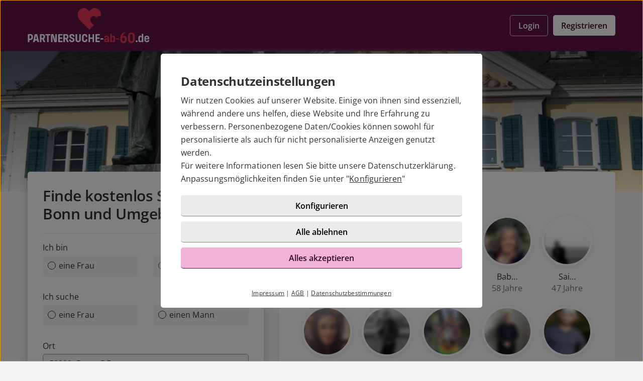

--- FILE ---
content_type: text/html; charset=UTF-8
request_url: https://partnersuche-ab-60.de/partnersuche/nordrhein-westfalen/bonn/
body_size: 8218
content:

<!DOCTYPE html>
<html lang="de-DE">
  <head>
    <title>Partnersuche ab 60 in Bonn</title>

<meta name="description" content="Jetzt Singles ab 60 in Bonn finden und ganz einfach neu verlieben. Hier in 2 Minuten zur Partnersuche registrieren.">
<meta name="robots" content="index,follow">
<meta charset="utf-8">
<meta http-equiv="X-UA-Compatible" content="IE=edge">
<meta name="viewport" content="width=device-width, initial-scale=1">
<meta http-equiv="content-type" content="text/html; charset=utf-8">
<meta name="msapplication-TileColor" content="#FFFFFF">
<meta name="msapplication-TileImage" content="https://static2.icony-hosting.de/dyncontent1768823915/img/partnersuche60/favicon/favicon_144.png">
<meta name="msapplication-square70x70logo" content="https://static2.icony-hosting.de/dyncontent1768823915/img/partnersuche60/favicon/favicon_72.png">
<meta name="msapplication-square150x150logo" content="https://static2.icony-hosting.de/dyncontent1768823915/img/partnersuche60/favicon/favicon_152.png">
<meta name="csrf-token" content="964cac10a37b16bd47f4df082fb42aadfc3456bf48ea3fca160f5583e4a8dc34a81926c0">

<link rel="canonical" href="https://partnersuche-ab-60.de/partnersuche/nordrhein-westfalen/bonn/">
<link rel="apple-touch-icon-precomposed" sizes="152x152" href="https://static2.icony-hosting.de/dyncontent1768823915/img/partnersuche60/favicon/favicon_152.png">
<link rel="apple-touch-icon-precomposed" sizes="144x144" href="https://static2.icony-hosting.de/dyncontent1768823915/img/partnersuche60/favicon/favicon_144.png">
<link rel="apple-touch-icon-precomposed" sizes="120x120" href="https://static2.icony-hosting.de/dyncontent1768823915/img/partnersuche60/favicon/favicon_120.png">
<link rel="apple-touch-icon-precomposed" sizes="72x72" href="https://static2.icony-hosting.de/dyncontent1768823915/img/partnersuche60/favicon/favicon_72.png">
<link rel="apple-touch-icon-precomposed" href="https://static2.icony-hosting.de/dyncontent1768823915/img/partnersuche60/favicon/favicon_57.png">
<link rel="dns-prefetch" href="//cdn3.icony-hosting.de">
<link rel="dns-prefetch" href="//static2.icony-hosting.de">
<link rel="preload" href="https://static2.icony-hosting.de/dyncontent759285aef0330335de28d4eaf40f0689/fonts/opensans/OpenSans.woff2" as="font" type="font/woff2" crossorigin>
<link rel="preload" href="https://static2.icony-hosting.de/dyncontent30b36157219b58bd93c19edc10801b24/fonts/icony-material-subset/material-rounded-subset.woff2" as="font" type="font/woff2" crossorigin>
<link rel="stylesheet" type="text/css" href="https://static2.icony-hosting.de/dyncontent1768823915/css/r/partnersuche60/frontpage-v4.css">

<script nonce="0cecb5f298e9afdfdc0636b626c222bb09b5138d5742528c2b3f5d579a680ce2">var ccpLayer = ccpLayer||[];ccpLayer.push([0,"CONF",["ccp_ga","ccp_hotjar","ccp_gads"],false]);ccpLayer.push([1,"CONF",{"google.trackingId":"UA-137313-71"}]);ccpLayer.push([1,"CONF",{"google.trackingId":"293-568-0021"}]);ccpLayer.push([1,"CONF",{"google.trackingId4":"G-KZH9F5L08B"}]);ccpLayer.push([1,"CONF",{"icony.membership":"Unregistered"}]);ccpLayer.push([1,"CONF",{"icony.platform":"partnersuche60"}]);ccpLayer.push([8,"CONF","AW-768283763",false,null,true]);</script>  </head>
  <body class="notverified bg-box-greyscale-weight-200">
    

<header class="isSticky horizontal bg-box-partner-base">
  <div class="container">

    
    <div class="bg-box-partner-base header-container">
              
<div class="logo-container">
  <a href="https://partnersuche-ab-60.de/" class="logo-link ">
    <img src="https://static2.icony-hosting.de/dyncontent8c39389b8dc487d06942d55d20dbd764/img/partnersuche60/logo.svg" class="logo" alt="partnersuche-ab-60.de Logo" height="70" width="241">  </a>
  </div>
      
      

      <div class="button-container">
              <div class="button-container-inner">
        <a href="https://partnersuche-ab-60.de/login/" class="btn outline">Login</a>
        <a href="https://partnersuche-ab-60.de/registration/" class="btn  partner m-md-l-10">Registrieren</a>
      </div>
    </div>
  
  
    </div>

  </div>
</header><main class="city-container">
      <div class="city-image-wrapper">
      <img class="city-image" src="https://static-cms.icony-hosting.de/cms/6ED919594DF914E91EFB1A91AFE2AF1C1059604E12106BBB0A0F409F34E7E663/1800/Bonn.jpg">
      <div class="background-overlay" style="background: linear-gradient(to bottom, rgba(0,0,0,0.55) 0%, rgba(0,0,0,0) 100%)"></div>
    </div>
    <div class="container ic-offset-container">
    <div class="ic-row box-spacing">
      <div class="ic-col-xs-12 ic-col-lg-5 hidden-xs hidden-sm hidden-md">
          <div class="panel bg-box-greyscale-weight-100 panel-shadow panel-sticky panel-allways-rounded p-30 m-b-24">
          <div class="register-box-module">
  <h2 class="h2 semibold">Finde kostenlos Singles in Bonn und Umgebung</h2>

  <form action="https://partnersuche-ab-60.de/registration/" method="POST" class="enable-gender-autocomplete" role="form">
        <div class="ic-row">
      <div class="ic-col-xs-12" role="radiogroup">
        <label class="control-label" for="reg_gender">Ich bin</label>

        <div class="ic-row hs">
        <div class="ic-col-xs-6 p-xs-r-5 p-md-r-15">
            <input type="radio" class="ic-radio btn-style full-width" name="reg_gender" id="reg_gender_1" value="2">
            <label class="focusable" for="reg_gender_1" role="radio" tabindex="0" aria-label="Ich bin eine Frau"><span></span>eine Frau</label>
          </div>

          <div class="ic-col-xs-6 p-xs-l-5 p-md-l-15">
              <input type="radio" class="ic-radio btn-style full-width" name="reg_gender" id="reg_gender_2" value="1">
              <label class="focusable" for="reg_gender_2" role="radio" tabindex="0" aria-label="Ich bin ein Mann"><span></span>ein Mann</label>
          </div>
        </div>
      </div>
    </div>

    <div class="ic-row">
      <div class="ic-col-xs-12" role="radiogroup">
        <label class="control-label" for="reg_gender">Ich suche</label>

        <div class="ic-row hs">
          <div class="ic-col-xs-6 p-xs-r-5 p-md-r-15">
              <input type="radio" class="ic-radio btn-style full-width" name="reg_look_for" id="reg_look_for_1" value="2">
              <label class="focusable" for="reg_look_for_1" role="radio" tabindex="0" aria-label="Ich suche eine Frau"><span></span>eine Frau</label>
          </div>

          <div class="ic-col-xs-6 p-xs-l-5 p-md-l-15">
              <input type="radio" class="ic-radio btn-style full-width" name="reg_look_for" id="reg_look_for_2" value="1">
              <label class="focusable" for="reg_look_for_2" role="radio" tabindex="0" aria-label="Ich suche einen Mann"><span></span>einen Mann</label>
          </div>
        </div>
      </div>
    </div>
    
    <div class="ic-row">
      <div class="ic-col-md-12">
        <label class="control-label" for="geodata-select">Ort</label>

        <location-input id="geodata-select" name="geodata-select" hidden-control-id="reg_location_id" filter-country="DE" value="53229, Bonn, DE" location="9314" placeholder="Postleitzahl oder Ort" role="combobox" search-from="registration-box-compact"></location-input>
        <input type="hidden" id="reg_location_id" name="reg_location_id" value="9314">
      </div>
    </div>

    <div class="ic-row padding-top-20">
      <div class="ic-col-md-12">
        <button class="btn primary full-width">Zur kostenlosen Registrierung</button>
      </div>
    </div>
  </form>
</div>

  
  <div class="sitecompare-box-module p-t-40 ic-row hc">
    <div class="ic-col-xs-5">
      <a href="https://singleboersen-ueberblick.de/partnersuche/ab-60-de/" target="_blank" rel="noopener"><img alt="partnersuche-ab-60.de – Testbericht" src="https://singleboersen-ueberblick.de/testbericht/empfohlen-siegel-45sterne.png" class="img-responsive"></a>
    </div>
  </div>
          <div class="m-t-20">
            <iframe src="https://js.icony.com/frame/?h=300&id=partnersuche60&pc=5E1441&z=53229&ds=&ctr=49&it=1" style="height: 220px; width: 340px;" frameborder="0"></iframe>
          </div>
        </div>
      </div>
      <div class="ic-col-xs-12 ic-col-md-10 ic-offset-md-1 ic-col-lg-7 ic-offset-lg-0">
        <div class="panel bg-box-greyscale-weight-100 panel-shadow-small panel-allways-rounded m-xs-15 p-xs-20 p-sm-30 m-b-4 ">
                      <h1 class="vs h3 semibold">Partnersuche ab 60 in Bonn</h1>
          
                      <div class="grid-view">
              <div class="result-item">
  <div class="grid-view-entry">
    <div class="user-box">
      <div class="user-image-box">
        <a  class="user-image-link" href="https://partnersuche-ab-60.de/registration/?user=7ebdf5fb-304e-4ce4-a4e4-554f454456f7">
          <img class="userimage" width="400" height="400" src="https://cdn3.icony-hosting.de/user-media/icony-s/896473E400F231BB926F8D9AA6DE9B15-1768766737/400.jpg" srcset="https://cdn3.icony-hosting.de/user-media/icony-s/896473E400F231BB926F8D9AA6DE9B15-1768766737/400.jpg"  alt="Bild von Han…">
        </a>
      </div>

      <div class="user-info-container">
        <div class="user-info">
          <span class="user-title">
            <a  class="username" href="https://partnersuche-ab-60.de/registration/?user=7ebdf5fb-304e-4ce4-a4e4-554f454456f7">
              Han…            </a>
          </span>

          <span class="user-age-city">
            <span class="user-profession"></span>
            <span class="city">72 Jahre</span>
          </span>
        </div>
      </div>
    </div>
  </div>
</div><div class="result-item">
  <div class="grid-view-entry">
    <div class="user-box">
      <div class="user-image-box">
        <a  class="user-image-link" href="https://partnersuche-ab-60.de/registration/?user=6e3223e0-a32e-475e-9d5d-ed1d756b271d">
          <img class="userimage" width="400" height="400" src="https://cdn3.icony-hosting.de/user-media/icony-s/F72C735C09B8C62D165FD3B5E8E2CEFF-1768739483/400.jpg" srcset="https://cdn3.icony-hosting.de/user-media/icony-s/F72C735C09B8C62D165FD3B5E8E2CEFF-1768739483/400.jpg"  alt="Bild von Yac…">
        </a>
      </div>

      <div class="user-info-container">
        <div class="user-info">
          <span class="user-title">
            <a  class="username" href="https://partnersuche-ab-60.de/registration/?user=6e3223e0-a32e-475e-9d5d-ed1d756b271d">
              Yac…            </a>
          </span>

          <span class="user-age-city">
            <span class="user-profession"></span>
            <span class="city">35 Jahre</span>
          </span>
        </div>
      </div>
    </div>
  </div>
</div><div class="result-item">
  <div class="grid-view-entry">
    <div class="user-box">
      <div class="user-image-box">
        <a  class="user-image-link" href="https://partnersuche-ab-60.de/registration/?user=1afd5022-6dc0-4a24-882e-8dd792b424b9">
          <img class="userimage" width="400" height="400" src="https://cdn3.icony-hosting.de/user-media/icony-s/CD6A5EE611DB353F7E62F77A7CBEE21D-1768673791/400.jpg" srcset="https://cdn3.icony-hosting.de/user-media/icony-s/CD6A5EE611DB353F7E62F77A7CBEE21D-1768673791/400.jpg"  alt="Bild von Leo…">
        </a>
      </div>

      <div class="user-info-container">
        <div class="user-info">
          <span class="user-title">
            <a  class="username" href="https://partnersuche-ab-60.de/registration/?user=1afd5022-6dc0-4a24-882e-8dd792b424b9">
              Leo…            </a>
          </span>

          <span class="user-age-city">
            <span class="user-profession"></span>
            <span class="city">24 Jahre</span>
          </span>
        </div>
      </div>
    </div>
  </div>
</div><div class="result-item">
  <div class="grid-view-entry">
    <div class="user-box">
      <div class="user-image-box">
        <a  class="user-image-link" href="https://partnersuche-ab-60.de/registration/?user=1fccaf48-6f58-49c4-8293-e7ecf9ccebb1">
          <img class="userimage" width="400" height="400" src="https://cdn3.icony-hosting.de/user-media/icony-s/16547B676608BF20972E3AF6F7E7824B-1768219897/400.jpg" srcset="https://cdn3.icony-hosting.de/user-media/icony-s/16547B676608BF20972E3AF6F7E7824B-1768219897/400.jpg"  alt="Bild von Bab…">
        </a>
      </div>

      <div class="user-info-container">
        <div class="user-info">
          <span class="user-title">
            <a  class="username" href="https://partnersuche-ab-60.de/registration/?user=1fccaf48-6f58-49c4-8293-e7ecf9ccebb1">
              Bab…            </a>
          </span>

          <span class="user-age-city">
            <span class="user-profession"></span>
            <span class="city">58 Jahre</span>
          </span>
        </div>
      </div>
    </div>
  </div>
</div><div class="result-item">
  <div class="grid-view-entry">
    <div class="user-box">
      <div class="user-image-box">
        <a  class="user-image-link" href="https://partnersuche-ab-60.de/registration/?user=cc1f7927-9048-4476-83e7-c41efb84adcf">
          <img class="userimage" width="400" height="400" src="https://cdn3.icony-hosting.de/user-media/icony-s/14F4A52F3C3B6FD47B3624407D279EB5-1768256217/400.jpg" srcset="https://cdn3.icony-hosting.de/user-media/icony-s/14F4A52F3C3B6FD47B3624407D279EB5-1768256217/400.jpg"  alt="Bild von Sai…">
        </a>
      </div>

      <div class="user-info-container">
        <div class="user-info">
          <span class="user-title">
            <a  class="username" href="https://partnersuche-ab-60.de/registration/?user=cc1f7927-9048-4476-83e7-c41efb84adcf">
              Sai…            </a>
          </span>

          <span class="user-age-city">
            <span class="user-profession"></span>
            <span class="city">47 Jahre</span>
          </span>
        </div>
      </div>
    </div>
  </div>
</div><div class="result-item">
  <div class="grid-view-entry">
    <div class="user-box">
      <div class="user-image-box">
        <a  class="user-image-link" href="https://partnersuche-ab-60.de/registration/?user=fd9f8c0b-1538-4da8-853c-7b59648b3558">
          <img class="userimage" width="400" height="400" src="https://cdn3.icony-hosting.de/user-media/icony-s/0814DAFD4389F43DC004B2D1BAEB2B67-1768496472/400.jpg" srcset="https://cdn3.icony-hosting.de/user-media/icony-s/0814DAFD4389F43DC004B2D1BAEB2B67-1768496472/400.jpg"  alt="Bild von Nad…">
        </a>
      </div>

      <div class="user-info-container">
        <div class="user-info">
          <span class="user-title">
            <a  class="username" href="https://partnersuche-ab-60.de/registration/?user=fd9f8c0b-1538-4da8-853c-7b59648b3558">
              Nad…            </a>
          </span>

          <span class="user-age-city">
            <span class="user-profession"></span>
            <span class="city">50 Jahre</span>
          </span>
        </div>
      </div>
    </div>
  </div>
</div><div class="result-item">
  <div class="grid-view-entry">
    <div class="user-box">
      <div class="user-image-box">
        <a  class="user-image-link" href="https://partnersuche-ab-60.de/registration/?user=f87b357d-e8af-45d4-8173-1c4cb4045707">
          <img class="userimage" width="400" height="400" src="https://cdn3.icony-hosting.de/user-media/icony-s/A884E0CD9FDEFBAFC6E59B96FEE06BA6-1767626229/400.jpg" srcset="https://cdn3.icony-hosting.de/user-media/icony-s/A884E0CD9FDEFBAFC6E59B96FEE06BA6-1767626229/400.jpg"  alt="Bild von Rik…">
        </a>
      </div>

      <div class="user-info-container">
        <div class="user-info">
          <span class="user-title">
            <a  class="username" href="https://partnersuche-ab-60.de/registration/?user=f87b357d-e8af-45d4-8173-1c4cb4045707">
              Rik…            </a>
          </span>

          <span class="user-age-city">
            <span class="user-profession"></span>
            <span class="city">40 Jahre</span>
          </span>
        </div>
      </div>
    </div>
  </div>
</div><div class="result-item">
  <div class="grid-view-entry">
    <div class="user-box">
      <div class="user-image-box">
        <a  class="user-image-link" href="https://partnersuche-ab-60.de/registration/?user=11d4bed2-3fff-44e4-b741-097a9b17e784">
          <img class="userimage" width="400" height="400" src="https://cdn3.icony-hosting.de/user-media/icony-s/FE704FE805AC7C7DDE9C924B0938982A-1767546296/400.jpg" srcset="https://cdn3.icony-hosting.de/user-media/icony-s/FE704FE805AC7C7DDE9C924B0938982A-1767546296/400.jpg"  alt="Bild von Ing…">
        </a>
      </div>

      <div class="user-info-container">
        <div class="user-info">
          <span class="user-title">
            <a  class="username" href="https://partnersuche-ab-60.de/registration/?user=11d4bed2-3fff-44e4-b741-097a9b17e784">
              Ing…            </a>
          </span>

          <span class="user-age-city">
            <span class="user-profession"></span>
            <span class="city">46 Jahre</span>
          </span>
        </div>
      </div>
    </div>
  </div>
</div><div class="result-item">
  <div class="grid-view-entry">
    <div class="user-box">
      <div class="user-image-box">
        <a  class="user-image-link" href="https://partnersuche-ab-60.de/registration/?user=50901878-4492-4ff2-a4f1-da1847114e6a">
          <img class="userimage" width="400" height="400" src="https://cdn3.icony-hosting.de/user-media/icony-s/62EC33F5BF53A23AF1B93529229E9ADF-1767521797/400.jpg" srcset="https://cdn3.icony-hosting.de/user-media/icony-s/62EC33F5BF53A23AF1B93529229E9ADF-1767521797/400.jpg"  alt="Bild von Red…">
        </a>
      </div>

      <div class="user-info-container">
        <div class="user-info">
          <span class="user-title">
            <a  class="username" href="https://partnersuche-ab-60.de/registration/?user=50901878-4492-4ff2-a4f1-da1847114e6a">
              Red…            </a>
          </span>

          <span class="user-age-city">
            <span class="user-profession"></span>
            <span class="city">20 Jahre</span>
          </span>
        </div>
      </div>
    </div>
  </div>
</div><div class="result-item">
  <div class="grid-view-entry">
    <div class="user-box">
      <div class="user-image-box">
        <a  class="user-image-link" href="https://partnersuche-ab-60.de/registration/?user=c7a901c7-7089-4868-80fa-688ec6b51529">
          <img class="userimage" width="400" height="400" src="https://cdn3.icony-hosting.de/user-media/icony-s/363846A6DF7D77CFE65C89E942CBABE9-1767193136/400.jpg" srcset="https://cdn3.icony-hosting.de/user-media/icony-s/363846A6DF7D77CFE65C89E942CBABE9-1767193136/400.jpg"  alt="Bild von Pha…">
        </a>
      </div>

      <div class="user-info-container">
        <div class="user-info">
          <span class="user-title">
            <a  class="username" href="https://partnersuche-ab-60.de/registration/?user=c7a901c7-7089-4868-80fa-688ec6b51529">
              Pha…            </a>
          </span>

          <span class="user-age-city">
            <span class="user-profession"></span>
            <span class="city">45 Jahre</span>
          </span>
        </div>
      </div>
    </div>
  </div>
</div><div class="result-item">
  <div class="grid-view-entry">
    <div class="user-box">
      <div class="user-image-box">
        <a  class="user-image-link" href="https://partnersuche-ab-60.de/registration/?user=d86b95f5-a210-4449-aebd-916f8bcd9406">
          <img class="userimage" width="400" height="400" src="https://cdn3.icony-hosting.de/user-media/icony-s/476553A6D3B63E293FCE31721E89D94E-1767120916/400.jpg" srcset="https://cdn3.icony-hosting.de/user-media/icony-s/476553A6D3B63E293FCE31721E89D94E-1767120916/400.jpg"  alt="Bild von Ilj…">
        </a>
      </div>

      <div class="user-info-container">
        <div class="user-info">
          <span class="user-title">
            <a  class="username" href="https://partnersuche-ab-60.de/registration/?user=d86b95f5-a210-4449-aebd-916f8bcd9406">
              Ilj…            </a>
          </span>

          <span class="user-age-city">
            <span class="user-profession"></span>
            <span class="city">30 Jahre</span>
          </span>
        </div>
      </div>
    </div>
  </div>
</div><div class="result-item">
  <div class="grid-view-entry">
    <div class="user-box">
      <div class="user-image-box">
        <a  class="user-image-link" href="https://partnersuche-ab-60.de/registration/?user=7bcdac64-5fd5-401f-9a0d-87d08a0bcf85">
          <img class="userimage" width="400" height="400" src="https://cdn3.icony-hosting.de/user-media/icony-s/5AEA536FA72D4E2945B115BB101D90DB-1767350872/400.jpg" srcset="https://cdn3.icony-hosting.de/user-media/icony-s/5AEA536FA72D4E2945B115BB101D90DB-1767350872/400.jpg"  alt="Bild von Luc…">
        </a>
      </div>

      <div class="user-info-container">
        <div class="user-info">
          <span class="user-title">
            <a  class="username" href="https://partnersuche-ab-60.de/registration/?user=7bcdac64-5fd5-401f-9a0d-87d08a0bcf85">
              Luc…            </a>
          </span>

          <span class="user-age-city">
            <span class="user-profession"></span>
            <span class="city">45 Jahre</span>
          </span>
        </div>
      </div>
    </div>
  </div>
</div><div class="result-item">
  <div class="grid-view-entry">
    <div class="user-box">
      <div class="user-image-box">
        <a  class="user-image-link" href="https://partnersuche-ab-60.de/registration/?user=ab5a5214-dc2d-4de7-b35f-8d0b797ee75a">
          <img class="userimage" width="400" height="400" src="https://cdn3.icony-hosting.de/user-media/icony-s/1DA58F61CDD6B78AD3F8DA453CF94826-1767024366/400.jpg" srcset="https://cdn3.icony-hosting.de/user-media/icony-s/1DA58F61CDD6B78AD3F8DA453CF94826-1767024366/400.jpg"  alt="Bild von Peg…">
        </a>
      </div>

      <div class="user-info-container">
        <div class="user-info">
          <span class="user-title">
            <a  class="username" href="https://partnersuche-ab-60.de/registration/?user=ab5a5214-dc2d-4de7-b35f-8d0b797ee75a">
              Peg…            </a>
          </span>

          <span class="user-age-city">
            <span class="user-profession"></span>
            <span class="city">66 Jahre</span>
          </span>
        </div>
      </div>
    </div>
  </div>
</div><div class="result-item">
  <div class="grid-view-entry">
    <div class="user-box">
      <div class="user-image-box">
        <a  class="user-image-link" href="https://partnersuche-ab-60.de/registration/?user=b13d0acf-74ae-41f5-9808-fb0348e2ac88">
          <img class="userimage" width="400" height="400" src="https://cdn3.icony-hosting.de/user-media/icony-s/5C70A5A1F7D0F045A63043965EC1C530-1767156960/400.jpg" srcset="https://cdn3.icony-hosting.de/user-media/icony-s/5C70A5A1F7D0F045A63043965EC1C530-1767156960/400.jpg"  alt="Bild von Den…">
        </a>
      </div>

      <div class="user-info-container">
        <div class="user-info">
          <span class="user-title">
            <a  class="username" href="https://partnersuche-ab-60.de/registration/?user=b13d0acf-74ae-41f5-9808-fb0348e2ac88">
              Den…            </a>
          </span>

          <span class="user-age-city">
            <span class="user-profession"></span>
            <span class="city">25 Jahre</span>
          </span>
        </div>
      </div>
    </div>
  </div>
</div><div class="result-item">
  <div class="grid-view-entry">
    <div class="user-box">
      <div class="user-image-box">
        <a  class="user-image-link" href="https://partnersuche-ab-60.de/registration/?user=b40e5d4a-6fb1-496e-b486-0c1d95f3bf6e">
          <img class="userimage" width="400" height="400" src="https://cdn3.icony-hosting.de/user-media/icony-s/32EBDD26ED4C16AC2F2C6FCE750B7C2B-1766993496/400.jpg" srcset="https://cdn3.icony-hosting.de/user-media/icony-s/32EBDD26ED4C16AC2F2C6FCE750B7C2B-1766993496/400.jpg"  alt="Bild von Ann…">
        </a>
      </div>

      <div class="user-info-container">
        <div class="user-info">
          <span class="user-title">
            <a  class="username" href="https://partnersuche-ab-60.de/registration/?user=b40e5d4a-6fb1-496e-b486-0c1d95f3bf6e">
              Ann…            </a>
          </span>

          <span class="user-age-city">
            <span class="user-profession"></span>
            <span class="city">56 Jahre</span>
          </span>
        </div>
      </div>
    </div>
  </div>
</div>            </div>

                          <div class="text-center">
                <a href="https://partnersuche-ab-60.de/registration/" class="btn primary full-width-xs top-reg-button">Zur kostenlosen Registrierung</a>
              </div>
                      
                          <div class="text-content m-t-64 m-b-64">
                  <h2><strong>Bonn, eine Stadt zum Verlieben</strong></h2>
<p>&nbsp;</p>
<p>Es liegt wom&ouml;glich an der Tatsache, dass Bonn der Geburtsort Beethovens ist, weshalb die Stadt so ausgesprochen sch&ouml;n in. Sie verspr&uuml;ht einen klassischen Charme von althistorischen Bauwerken, kultureller Tradition und l&auml;ndlichen Weiten. Besonders der kulturelle Aspekt wird hier gro&szlig; geschrieben. So sind Veranstaltungen wie das Beethovenfest oder das Kirschbl&uuml;tenfest im st&auml;ndigen Wechsel mit hochgradigen Theaterst&uuml;cken und Konzerten der Klassik.</p>
<p>&nbsp;</p>
<h2><strong>Was kann ich in Bonn mit meinem Date unternehmen?</strong></h2>
<p>&nbsp;</p>
<p>Ein Date der etwas anderen Klasse bietet sich mit der Drachenfelsbahn an. Die &auml;lteste Zahnradbahn Deutschlands f&auml;hrt zu den wohl ber&uuml;hmtesten Aussichtspunkten des Siebengebirges und l&auml;sst einen Blick &uuml;ber das Rheintal werfen. Bei einer eineinhalb Kilometer langen Fahrt erreicht man oben das Ziel bei der Drachenburg. Hier kann bei einem Caf&eacute; mit traumhafter Aussicht sich n&auml;her gekommen werden. Tauschen Sie z&auml;rtliche Ber&uuml;hrungen bei einem Spaziergang entlang der Ruinen.</p>
<p>&nbsp;</p>
<h2><strong>Wo kann ich mich in Bonn verlieben?</strong></h2>
<p>&nbsp;</p>
<p>Schlendern Sie am Ufer des Rheins entlang. Viele Singles genie&szlig;en hier lange Spazierg&auml;nge oder lesen entspannt ein Buch auf der Parkbank. Wer mehr f&uuml;r Bars zu haben ist, sollte in der N&auml;he des Bonner Wilhelmsplatz f&uuml;ndig werden. F&uuml;r die eher etwas Zur&uuml;ckhaltenden gibt es Partnerb&ouml;rsen wie beispielsweise . Online und in sicherem Umfeld kann man sich hier zun&auml;chst ganz zwanglos kennenlernen. Und mit einer netten Bekanntschaft k&ouml;nnen die Bars ja dann auch zu zweit unsicher gemacht werden.</p>
<p>&nbsp;</p>
<h2><strong>Partnersuche ab 60: Die Liebe wartet in Bonn</strong></h2>
<p>&nbsp;</p>
<p>Der Rotweinkenner wei&szlig;: Je &auml;lter, desto besser. Im Allgemeinen kann sich diese Weisheit auch auf das Lebensalter von Menschen beziehen. Schlie&szlig;lich nehmen mit steigendem Alter die Lebenserfahrungen zu. Das gilt auch f&uuml;r die Erfahrung bei der Senioren-Partnersuche und beim Dating.</p>
<p>&nbsp;</p>
<h2><strong>Was zeichnet M&auml;nner und Frauen ab 60 besonders aus?</strong></h2>
<p>&nbsp;</p>
<p>Vor allem mit 60 wissen &auml;ltere Alleinstehende aus fr&uuml;heren Partnerschaften oft genau, was sie wollen und welche Eigenschaften gar nicht mit ihren harmonieren. Vorherige gescheiterte Beziehungen lehrten &uuml;ber die zuk&uuml;nftigen Bed&uuml;rfnisse bei der Partnersuche. Attraktive M&auml;nner ab 60 sind sehr begehrt bei Singleb&ouml;rsen, sind aber eher schreibfaul. Frauen ab 60, die voll im Leben stehen, intelligent und selbstbewusst sind kommunizieren dagegen gerne und oft.</p>
<p>&nbsp;</p>
<h2><strong>Haben Frauen und M&auml;nner ab 60 andere Anspr&uuml;che?</strong></h2>
<p>&nbsp;</p>
<p>Wo bei J&uuml;ngeren ein Partner um jeden Preis gesucht wird, etabliert sich bei der &auml;lteren Generation die Partnersuche mit gewissen Anspr&uuml;chen.</p>
<p>&nbsp;</p>
<h2><strong>Wo kann ich am besten einen Partner oder eine Partnerin ab 60 kennenlernen?</strong></h2>
<p>&nbsp;</p>
<p>Singleb&ouml;rsen 60+ k&ouml;nnen dabei f&uuml;r die Partnersuche ab 60 der geeignete Ort zum Kennenlernen anderer Singles sein.</p>
<p>&nbsp;</p>
<h2><strong>Ist die Partnersuche ab 60 nicht auch f&uuml;r Singles ab 50?</strong></h2>
<p>&nbsp;</p>
<p>Nat&uuml;rlich d&uuml;rfen sich auch j&uuml;ngere Singles anmelden wenn Sie Frauen &uuml;ber 60 oder M&auml;nner &uuml;ber 60 suchen.</p>
<p>&nbsp;</p>
<h2><strong>Die Singleb&ouml;rse f&uuml;r Alleinstehende</strong></h2>
<p>&nbsp;</p>
<p>Mit 60 ist es nicht all zu leicht noch einmal auf Partnersuche zu gehen und sich auf jemand Neuen einzulassen. Die fehlenden Orte zum Kennenlernen und manchmal auch fehlende &Uuml;bung erschweren den Prozess des Ann&auml;herns beim Dating. Hinzu kommt, dass die eigenen Erwartungen an einem potenziellen Partner gestiegen sind. Singleb&ouml;rsen wie www.Partnersuche-ab-60.de kennen das Problem bei der Partnersuche f&uuml;r Senioren und bringen Singles ab 60 aus Bonn zusammen.</p>
<p>Die gr&ouml;&szlig;te H&uuml;rde f&uuml;r Senioren ist das Dating. F&uuml;r viele Singles liegt das letzte Rendezvous jahrelang zur&uuml;ck. Flirten ist dabei eine Kunst, die erst wieder erlernt werden muss. F&uuml;r Hilfe sorgen Singleb&ouml;rsen. Die Partnersuche ab 60 wird im online Dating vereinfacht. Tausende Kontaktanzeigen bringen in der Partnervermittlung Paare zusammen. Die Liebe kennt schlie&szlig;lich kein Alter.</p>
<p>Wer sich f&uuml;r die Partnersuche ab 60 auf Singleb&ouml;rsen entscheidet, sollte allerdings wissen, dass traditionelle Rollen beim Kennenlernen nicht mehr existieren. Beim Online-Dating gibt es keine Regeln wer den ersten Schritt macht. Sie sucht ihn oder er sucht sie, im Endeffekt z&auml;hlt nur, dass die wahre Liebe gefunden wird.</p>
<p>&nbsp;</p>
<h2><strong>Partnersuche mit Anspruch</strong></h2>
<p>&nbsp;</p>
<p>Sie haben spezielle Anspr&uuml;che an Ihren Traumpartner? Das k&ouml;nnen Sie in Ihrem Onlineprofil jederzeit &auml;u&szlig;ern. Lassen Sie andere Singles ab 60 wissen, welche Interessen Sie pflegen und welche Eigenschaften Sie an einer Person besonders sch&auml;tzen. Suchen Sie beispielsweise nach einem Reisepartner, der mit Ihnen &uuml;ber den Atlantik fliegt und genauso abenteuerlustig ist wie Sie. Lernen Sie jemanden auf der Singleb&ouml;rse ab 60 kennen, der die Leidenschaft f&uuml;r das Tanzen mit Ihnen teilt.</p>
<p>Mit 60 bereiten sich viele &auml;ltere Singles auf dem Weg in den Ruhestand vor oder befinden sich dort schon. Als Rentner bleibt dann viel Zeit f&uuml;r die sch&ouml;neren Dinge im Leben. Finden Sie Ihren Traumpartner in der Partnerb&ouml;rse ab 60, mit dem Sie die sch&ouml;nen Momente teilen k&ouml;nnen. Die Partnervermittlung ab 60 hilft Ihnen neben der gro&szlig;en Liebe auch Partner f&uuml;r Sport, Reisen, Gespr&auml;che oder vieles mehr in Bonn zu finden.</p>
<p>Bei j&uuml;ngeren Singles konzentriert sich die Partnersuche auf die Zukunftsplanung. Familienplanung, berufliche Orientierung und der Traum vom eigenen Heim, all das haben Alleinstehende ab 60 schon hinter sich. F&uuml;r sie z&auml;hlt meist nur das Hier und Jetzt. Sie gestalten ihren Alltag aktiv und kreativ f&uuml;r sich und ihren Partner. Abende auf dem Sofa sind dabei nur die Ausnahme. Die Welt bietet schlie&szlig;lich gen&uuml;gend zu entdecken.</p>
<p>&nbsp;</p>
<h2><strong>Weitere Singles ganz in deiner N&auml;he kennenlernen!</strong></h2>
<p>&nbsp;</p>
<p>Nat&uuml;rlich gibt es nicht nur in Bonn Singles. Auch in den umliegenden Regionen warten zahlreiche Alleinstehende auf die gro&szlig;e Liebe. Meist ist die Entfernung zu den angrenzenden Nachbarst&auml;dten nur wenige Autominuten entfernt, also besteht kein Grund, nicht auch in der nahelegenden Region nach neuen Bekanntschaften Ausschau zu halten. Hier ist eine Liste mit den umliegenden St&auml;dten:</p>
<p>&nbsp;</p>
<ul>
<li>Singles in <strong><a href="https://partnersuche-ab-60.de/partnersuche/nordrhein-westfalen/koeln/" target="_blank" rel="noopener">K&ouml;ln</a> </strong>kennenlernen</li>
</ul>
<p>&nbsp;</p>
<ul>
<li>Singles in <strong><a href="https://partnersuche-ab-60.de/partnersuche/nordrhein-westfalen/duesseldorf/" target="_blank" rel="noopener">D&uuml;sseldorf</a></strong> kennenlernen</li>
</ul>
<p>&nbsp;</p>
<ul>
<li>Singles in <a href="https://partnersuche-ab-60.de/partnersuche/rheinland-pfalz/koblenz/" target="_blank" rel="noopener"><strong>Koblenz </strong></a>kennenlernen</li>
</ul>
<p>&nbsp;</p>
<p>&nbsp;</p>
<h2><strong>Finden Sie Ihren perfekten Partner in Bonn</strong></h2>
<p>&nbsp;</p>
<p>Sie suchen in der kostenlosen Singleb&ouml;rse einfach nur nette Bekanntschaften, die ihnen zuh&ouml;ren? Da sind Sie nicht der einzige. Singles ab 60 fehlt &ouml;fter mal der Kontakt zu Gleichaltrigen, wobei genau das sehr wichtig ist. Gegenseitiges Verst&auml;ndnis zeigen, Erfahrungen teilen oder Interessen austauschen kann eine wahre St&uuml;tze im Leben f&uuml;r Singles ab 60 sein. Bei der kostenlosen Singleb&ouml;rse verbindet das Verlangen nach einem aufmerksamen Zuh&ouml;rer unz&auml;hligen Menschen. Melden Sie sich jetzt kostenlos an und finden Sie ihren Traumpartner.</p>                </div>
                              <div class="">
                  <a href="https://partnersuche-ab-60.de/registration/" class="btn primary bottom-reg-button">Zur kostenlosen Registrierung</a>
                </div>
                        
                  </div>
      </div>
    </div>
  </div>
</main>

<footer class=" cta">
  
  <div class="container platform-footer ">
      <div class="ic-row m-t-80">
          <div class="ic-col-md-4 ic-col-sm-8 ic-col-xs-6 ic-offset-xs-3 ic-offset-md-0">
              <h5>Tipps</h5>
              <ul>
                  
                                      <li><a href="https://partnersuche-ab-60.de/fragenflirt.html">Fragenflirt</a></li>
                    <li><a href="https://partnersuche-ab-60.de/fotoflirt.html">Fotoflirt</a></li>
                                          <li><a href="https://partnersuche-ab-60.de/videodate.html">Videodate</a></li>
                                        <li><a href="https://partnersuche-ab-60.de/unsere-erfolgsgeschichten.html">Unsere Erfolgsgeschichten</a></li>
                  
                                  </ul>
          </div>
          <div class="ic-col-md-4 ic-col-sm-8 ic-col-xs-6 ic-offset-xs-3 ic-offset-md-0 m-xs-t-30">
              <h5>Fakten</h5>
              <ul>
                  <li><a href="https://partnersuche-ab-60.de/sicherheit-und-datenschutz.html">Sicherheit & Datenschutz</a></li>
                  <li><a href="https://partnersuche-ab-60.de/redaktionelle-kontrolle.html">Redaktionelle Kontrolle</a></li>
                  <li><a href="https://partnersuche-ab-60.de/kostenlose-basis-mitgliedschaft.html">Basis-Mitgliedschaft</a></li>
                  <li><a href="https://partnersuche-ab-60.de/premium-mitgliedschaft.html">Premiumvorteile</a></li>
              </ul>
          </div>
          <div class="ic-col-md-4 ic-col-sm-8 ic-col-xs-6 ic-offset-xs-3 ic-offset-md-0 m-xs-t-30">
              <h5>Service</h5>
              <ul>
                  <li><a href="https://partnersuche-ab-60.de/hilfe/">Hilfe & Support</a></li>
                                      <li><a href="https://partnersuche-ab-60.de/kontakt/k%C3%BCndigen/">Premium-Mitgliedschaft kündigen</a></li>
                                                      <li><a href="https://partnersuche-ab-60.de/datenschutz.html">Datenschutz</a> / <a href="#" class="open-ccp" aria-label="Cookies verwalten">Cookies</a></li>
                  <li><a href="https://partnersuche-ab-60.de/impressum.html">Impressum</a> / <a href="https://partnersuche-ab-60.de/agb.html">AGB</a></li>
                  <li><a href="https://partnersuche-ab-60.de/sitemap/">Sitemap</a> / <a href="https://partnersuche-ab-60.de/barrierefreiheit.html">Barrierefreiheit</a></li>
              </ul>
          </div>
      </div>
    
<div class="footer-images m-t-64">
  <div class="image-container ic-row m-t-32 c vc auto-cols">
    <a href="https://singleboersen-ueberblick.de/partnersuche/ab-60-de/" target="_blank" rel="noopener"><img class="img-responsive" src="https://singleboersen-ueberblick.de/testbericht/300x60/empfohlen-siegel-45sterne-300x60.png" loading="lazy" alt="Ab 60 – Testbericht" width="300" height="60"/></a>
  </div>
</div>
  </div>

      <div class="sub-footer m-t-80 p-t-25 p-b-25">
      <div class="container">
        <div class="ic-row">
            <div class="ic-col-md-12">
                            <div class="footer-logo-container">
                  <span class="powered-by capption">Im Partnernetzwerk von</span>
<a href="https://www.icony.com" class="footer-logo" rel="nofollow" aria-label="Betreiberwebseite">
  <svg class="icony-logo" viewBox="0 0 330.1 148.2"><title>Das Logo der ICONY GmbH</title><path class="st0" d="M5.8 55.6C2.4 55.6 0 58 0 61v80.8c0 3.1 2.4 5.5 5.5 5.5 3.2 0 5.7-2.4 5.7-5.5V61c0-3-2.4-5.4-5.4-5.4zm229.3 0c-3.4 0-5.8 2.4-5.8 5.4v65.8L179 58.5c-.5-.7-1.1-1.2-1.7-1.7.9-3.6 1.4-7.3 1.4-11.2 0-25.2-20.5-45.7-45.7-45.7-25.2 0-45.7 20.5-45.7 45.7 0 3.9.5 7.7 1.4 11.3-4-1.4-8.5-2.2-13.6-2.2-26 0-46.4 18.9-46.4 46.6s20.4 46.6 46.4 46.6c13.5 0 23.1-5.4 30.1-12.7.9-1.1 1.5-2.4 1.5-3.8 0-2.8-2.2-5.5-5.3-5.5-1.4 0-2.8.7-3.8 1.8C91.9 134.3 83.5 138 75 138c-19.7 0-34.7-15.3-34.7-36.6 0-21.5 15-36.6 34.7-36.6 8.4 0 17.7 4 23 10.3.2.2.4.4.5.6 8.4 9.6 20.7 15.6 34.4 15.6 12.9 0 24.6-5.4 32.9-14.1v64.5c0 3.1 2.4 5.5 5.5 5.5 3.2 0 5.7-2.4 5.7-5.5V74.6l51.1 69.9c1.2 1.8 3.4 2.8 5.5 2.8 4.1 0 6.8-3.1 6.8-6.4V61c.1-3-2.4-5.4-5.3-5.4zM132.9 81.2c-19.6 0-35.5-15.9-35.5-35.5s15.9-35.5 35.5-35.5 35.5 15.9 35.5 35.5-15.9 35.5-35.5 35.5zm191.7-25.5c-1.6 0-3.4.8-4.3 2.2l-26.9 40.4-26.9-40.4c-1.1-1.5-3-2.3-4.6-2.3-3.4 0-5.4 2.8-5.4 5.4 0 1.1.4 2 .9 2.8l30.4 44.6v33.4c0 3.1 2.4 5.5 5.5 5.5 3.2 0 5.7-2.4 5.7-5.5v-33.4l30.3-44.6c.5-.8.8-1.9.8-2.8 0-2.9-2.6-5.3-5.5-5.3z"/></svg></a>              </div>
            </div>
          </div>
      </div>
    </div>
  </footer>
<script defer nonce="0cecb5f298e9afdfdc0636b626c222bb09b5138d5742528c2b3f5d579a680ce2" src="https://static2.icony-hosting.de/dyncontent1768823915/js/r/partnersuche60/unsupported-browser.js"></script>
<script defer nonce="0cecb5f298e9afdfdc0636b626c222bb09b5138d5742528c2b3f5d579a680ce2" src="https://static2.icony-hosting.de/dyncontent1768823915/js/r/partnersuche60/frontpage-v4.js"></script>  </body>
</html>

--- FILE ---
content_type: text/html; charset=UTF-8
request_url: https://js.icony.com/frame/?h=300&id=partnersuche60&pc=5E1441&z=53229&ds=&ctr=49&it=1
body_size: 8026
content:
<!DOCTYPE html>
<html lang="de">
<head>
    <meta charset="UTF-8">
    <meta name="robots" content="noindex, nofollow">
    <title></title>
    <style>

        html, body {
            margin: 0;
            padding: 0;
            font-family: Verdana, Arial, Helvetica, sans-serif;
        }

        body {

            position: relative;
            overflow: hidden;

        }

        .icony-widget-link {

            text-decoration: none;
            font-family: inherit;

        }

        .icony-widget-container {

            display: flex;
            flex-flow: row wrap;
            align-items: center;
            align-content: center;
            justify-content: center;
            margin: 0 auto;
            opacity: 0;
            transition: opacity 650ms cubic-bezier(.34, .76, .1, .96);
            -webkit-transition: opacity 650ms cubic-bezier(.34, .76, .1, .96);
            will-change: contents;


        }

        .icony-widget-container.visible{

            opacity: 1;

        }

        .icony-widget-container.activities {

            display: flex;
            flex-flow: column;
            align-items: flex-start;
            align-content: center;
            justify-content: center;
            height: inherit;
            width: inherit;
            margin: 0 auto;


        }

        .icony-widget-container.animation-enabled {

            overflow: hidden;
            position: relative;

        }


        .icony-widget-scroll-container {

            position: absolute;
            top: 0;
            transition: transform 850ms cubic-bezier(.22, .77, .03, 1);
            transform: translateZ(0);
            -webkit-transition: transform 850ms cubic-bezier(.22, .77, .03, 1);
            -webkit-transform: translateZ(0);

        }

        .icony-widget-item-container {


            margin-bottom: 10px;
            display: flex;
            align-self: center;
            flex-grow: 2;
            flex-shrink: 2;
            overflow: hidden;


        }


        .icony-widget-item-container.simple {

            display: flex;
            flex-direction: column;
            margin: 10px;
            box-sizing: border-box;


        }

        .icony-widget-item-container:not(:last-child) {

            margin-left: 10px;
            margin-bottom: 10px;

        }

        .icony-widget-item-info {

            display: flex;
            flex-direction: column;
            align-content: flex-start;

        }

        .icony-widget-item-info.simple {

            display: block;
            text-align: center;
            max-width: 100px;
            min-width: 0;

        }

        .orientation-vertical {

            flex-direction: column;

        }

        .orientation-vertical .icony-widget-item-info {

            display: inline-block;
            flex-direction: row;


        }

        .icony-widget-item-info-username {

            padding: 6px 12px;
            display: block;
            box-sizing: border-box;
            text-align: inherit;
            text-decoration: none;
            color: inherit;
            max-height: 2.6em;
            line-height: 1.2em;
            font-size: 0.8em;
            overflow: hidden;

        }

        .icony-widget-item-info-zodiac{

            padding: 0 12px;
            display: block;
            box-sizing: border-box;
            text-align: inherit;
            text-decoration: none;
            line-height: 1.2em;
            font-size: 0.7em;
            color: #333;
            overflow: hidden;

        }

        .icony-widget-item-info-detail {

            padding: 0 12px;
            display: block;
            box-sizing: border-box;
            text-align: inherit;
            text-decoration: none;
            line-height: 1.1em;
            font-size: 0.8em;
            max-height: 1.1em;
            color: #333;
            overflow: hidden;

        }

        .icony-widget-item-info-action {

            width: 100%;
            padding: 0 12px;
            display: block;
            box-sizing: border-box;
            text-align: inherit;
            text-decoration: none;
            max-height: 1.1em;
            line-height: 1.1em;
            font-size: 0.7em;
            color: #333;
            overflow: hidden;

        }


        .icony-widget-item-container > img {

            text-align: center;
            vertical-align: middle;
            display: table-cell;

        }

        .icony-widget-container img.rounded {

            border-radius: 50%;

        }

        .icony-widget-brand-container {

            height: auto;
            width: auto;
            margin: 0 0 20px 0;
            vertical-align: middle;
            text-align: center;

        }

        .icony-widget-brand-container > a {

            height: inherit;

        }

        .icony-widget-brand-logo {

            height: inherit;

        }

        .icony-widget-cta-container {

            width: 50%;
            height: auto;
            box-sizing: border-box;
            margin: 20px auto 0 auto;

        }

        .icony-widget-cta-button {

            padding: 12px 8px;
            display: block;
            background-color: #CCC;
            border-radius: 3px;
            text-align: center;
            text-decoration: none;
            font-size: 0.8em;
            color: #FFF;

        }

        .icony-widget-brand-container.search {

            margin-bottom: 25px;

        }

        .icony-widget-brand-container.search img {

            margin: 0 auto;
            display: block;

        }

        .icony-widget-container .icony_search_box {

            width: 100%;
            box-sizing: border-box;
            display: block;
            font-family: inherit;

        }

        .icony-widget-container .icony_search_box form {

            font-family: inherit;

        }

        .icony_default_label {

            display: block;
            padding: 7px 0;
            font-family: inherit;
            box-sizing: border-box;
            font-size: 0.8em;

        }

        .icony_default_field {

            display: block;
            font-family: inherit;
            border-radius: 3px;
            border: 1px solid #CCC;
            padding: 7px 14px;
            width: 100%;
            box-sizing: border-box;
            font-size: 0.8em;
        }

        .icony_submit_button {

            padding: 12px 8px;
            width: 100%;
            border: none;
            box-sizing: border-box;
            border-radius: 5px;
            cursor: pointer;
            font-family: inherit;
            color: #FFF;
            margin-top: 10px;
            font-size: 0.8em;

        }

        .icony-widget-loader-wrap{

            position: absolute;
            left:0;
            right:0;
            top:0;
            bottom:0;
            opacity: 0;
            transition: opacity 650ms cubic-bezier(.34, .76, .1, .96);
            -webkit-transition: opacity 650ms cubic-bezier(.34, .76, .1, .96);

        }

        .icony-widget-loader-wrap.visible{

            opacity: 1;

        }

        .icony-widget-loader,
        .icony-widget-loader:after {
            border-radius: 50%;
            width: 6em;
            height: 6em;
        }
        .icony-widget-loader {
            position: relative;
            top: calc(50% - 12em);
            margin: 60px auto;
            font-size: 10px;
            text-indent: -9999em;
            border-top: 1.1em solid #EEE;
            border-right: 1.1em solid #EEE;
            border-bottom: 1.1em solid #EEE;
            border-left: 1.1em solid #999;
            -webkit-transform: translateZ(0);
            -ms-transform: translateZ(0);
            transform: translateZ(0);
            -webkit-animation: load8 1.1s infinite linear;
            animation: load8 1.1s infinite linear;
        }


        .icony-widget-icon{

            background-position: center;
            background-repeat: no-repeat;

        }

        .icony-widget-icon.male{

            background-image: url('[data-uri]');

        }

        .icony-widget-icon.female{

            background-image: url('[data-uri]');

        }


        .icony-widget-radio-button:checked,
        .icony-widget-radio-button:not(:checked) {
            display: none;
        }
        .icony-widget-radio-button:checked + label,
        .icony-widget-radio-button:not(:checked) + label
        {
            position: relative;
            padding-left: 4em;
            cursor: pointer;
            line-height: 20px;
            display: inline-block;
            color: #666;
            width: 28px;
            height: 28px;
        }
        .icony-widget-radio-button:checked + label:before,
        .icony-widget-radio-button:not(:checked) + label:before {
            content: '';
            position: absolute;
            margin: 2px 0;
            left: 0;
            top: 0;
            width: 22px;
            height: 22px;
            border: 1px solid #333;
            border-radius: 100%;
            background: #fff;
        }
        .icony-widget-radio-button:checked + label:after,
        .icony-widget-radio-button:not(:checked) + label:after {
            content: '';
            width: 14px;
            height: 14px;
            margin: 2px 0;
            left: 4px;
            top: 4px;
            border:1px solid transparent;
            background: #333;
            position: absolute;
            border-radius: 100%;
            -webkit-transition: opacity 250ms cubic-bezier(.34, .76, .1, .96);
            transition: opacity 250ms cubic-bezier(.34, .76, .1, .96);
        }
        .icony-widget-radio-button:not(:checked) + label:after {
            opacity: 0;
        }
        .icony-widget-radio-button:checked + label:after {
            opacity: 1;
        }

        .icony-widget-registration-container{

            position: relative;
            width: 100%;
            box-sizing: border-box;
            padding: 10px;

        }

        .icony-widget-registration-container h4{

            margin-top:10px

        }

        .icony-widget-form-row{

            width: inherit;
            display: flex;
            align-items: center;
            justify-content: center;

        }

        .icony-widget-form-row:not(:last-child){
            margin-bottom: 15px;
        }

        .icony-widget-postal-input{

            font-family: inherit;
            width: 100%;
            box-sizing: border-box;
            font-size: 0.9em;
            padding: 7px 14px;
            border: 1px solid #CCC;

        }

        .icony-widget-form-label{

            display: block;
            width: 100px;

        }

        .icony-widget-form-button{

            padding: 12px 8px;
            width: 100%;
            border: none;
            box-sizing: border-box;
            border-radius: 5px;
            cursor: pointer;
            font-family: inherit;
            color: #FFF;
            margin-top: 10px;
            font-size: 0.8em;

        }

        .icony-widget-list-container{

            display: none;
            position: absolute;
            box-sizing: border-box;
            opacity: 0;
            transform: scale(0.95);
            overflow-y: auto;
            transform-origin: top;
            background-color: #FFF;
            border-left: 1px solid #CCC;
            border-right: 1px solid #CCC;
            border-bottom: 1px solid #CCC;
            -webkit-box-shadow: 0px 5px 7px 0px rgba(0,0,0,0.1);
            -moz-box-shadow: 0px 5px 7px 0px rgba(0,0,0,0.1);
            box-shadow: 0px 5px 7px 0px rgba(0,0,0,0.1);
            transition: 250ms opacity cubic-bezier(0.09, 0.79, 0.02, 0.98), 250ms transform cubic-bezier(0.09, 0.79, 0.02, 0.98);
            -webkit-transition: 250ms opacity cubic-bezier(0.09, 0.79, 0.02, 0.98), 250ms transform cubic-bezier(0.09, 0.79, 0.02, 0.98);
            -moz-transition: 250ms opacity cubic-bezier(0.09, 0.79, 0.02, 0.98), 250ms transform cubic-bezier(0.09, 0.79, 0.02, 0.98);

        }

        .icony-widget-list-container.visible{

            opacity: 1;
            transform: scale(1);

        }

        .icony-widget-list-container ul{

            margin:0;
            padding:0;

        }

        .icony-widget-list-container li{

            font-size: 0.8em;
            list-style: none;
            padding: 7px 14px;
            transition: 250ms background-color cubic-bezier(0.09, 0.79, 0.02, 0.98);
            -webkit-transition: 250ms background-color cubic-bezier(0.09, 0.79, 0.02, 0.98);
            -moz-transition: 250ms background-color cubic-bezier(0.09, 0.79, 0.02, 0.98);

        }

        .icony-widget-list-container li:hover{

           background-color: #EEE;
            cursor: pointer;

        }

        .play-pause-button-wrapper{
            position: absolute;
            top:8px;
            right: 8px;
            z-index: 100;
            display: flex;
            align-items: center;
            justify-content: center;

            .play-pause-button{
                border: none;
                background: none;
                height: 32px;
                width: 32px;
                display: flex;
                align-items: center;
                justify-content: center;

                &:hover{
                    cursor: pointer;
                }

                .button-state{
                    display: none;
                    path{
                        fill: #757575;
                    }
                    &.active{
                        display: block;
                    }
                }

            }
        }

        @-webkit-keyframes load8 {
            0% {
                -webkit-transform: rotate(0deg);
                transform: rotate(0deg);
            }
            100% {
                -webkit-transform: rotate(360deg);
                transform: rotate(360deg);
            }
        }
        @keyframes load8 {
            0% {
                -webkit-transform: rotate(0deg);
                transform: rotate(0deg);
            }
            100% {
                -webkit-transform: rotate(360deg);
                transform: rotate(360deg);
            }
        }



    </style>
    <script type="text/javascript">
        let options = {"h":"300","id":"partnersuche60","pc":"5E1441","z":"53229","ds":100,"ctr":"49","it":"1","aid":"","bc":"transparent","c":4,"b":0,"t":0,"as":18,"ae":60,"cta":0,"ctat":"Jetzt Singles finden","ea":1,"cti":"","ff":"Verdana, Arial, Helvetica, sans-serif","lmt":0,"lmb":20,"ib":0,"origin":"https%3A%2F%2Fpartnersuche-ab-60.de%2Fpartnersuche%2Fnordrhein-westfalen%2Fbonn%2F","url":"https:\/\/partnersuche-ab-60.de\/"};
        let brandingExtensions = ["svg", "png"];
        let brandingPaths = [];
        let currentBrandingExtensionOffset = 0;
        let timerReference = null;
        let loaderReference = null;
        let isGlobalPaused = false;
        let animationStart = null;

        for(let i = 0; i < brandingExtensions.length; i++) {
            let extension = brandingExtensions[i];
            brandingPaths.push("https://static2.icony-hosting.de/img/" + options.id + "/logo." + extension);
        }

        let apiCallback = function (response) {

            if(response.data.length === 0){

                if(loaderReference != null){
                    clearTimeout(loaderReference);
                }

                let widgetLoaderContainer = document.getElementsByClassName("icony-widget-loader-wrap")[0];
                removeClass(widgetLoaderContainer, "visible");
                return;

            }

            let baseContainer = document.createElement("div");
            let scrollContainer;
            let siteBrandLogo;
            let siteBrandContainer;
            let siteBrandLink;
            let callToActionButtonContainer;
            let callToActionButton;
            let allImages = 0;
            let imagesLoaded = 0;
            baseContainer.className = "icony-widget-container";


            if (options.b) {

                siteBrandLink = document.createElement("a");
                siteBrandLink.href = (options.aid) ? options.url + "?AID=" + options.aid : options.url;
                siteBrandLink.target = "_blank";

                siteBrandLogo = document.createElement("img");
                siteBrandLogo.className = "icony-widget-brand-logo";
                loadBrandingImage(siteBrandLogo);

                if (options.bw !== null) {
                    siteBrandLogo.style.width = options.bw + "px";
                }

                if (options.bh !== null) {
                    siteBrandLogo.style.height = options.bh + "px";
                }

                if (!options.bw && !options.bh) {
                    siteBrandLogo.style.height = "50px";
                }

                siteBrandContainer = document.createElement("div");
                siteBrandContainer.className = "icony-widget-brand-container";
                siteBrandContainer.style.marginTop = (options.lmt || 0) + "px";
                siteBrandContainer.style.marginBottom = (options.lmb || 0) + "px";

                siteBrandLink.appendChild(siteBrandLogo);
                siteBrandContainer.appendChild(siteBrandLink);

            }

            if ((parseInt(options.t) === 0 || parseInt(options.t) === 1) && parseInt(options.ea) === 1) {

                scrollContainer = document.createElement("div");
                scrollContainer.className = "icony-widget-scroll-container";

            }

            if (parseInt(options.t) === 0 || parseInt(options.t) === 1 || parseInt(options.t) === 2) {

                let link;
                let container;
                let image;
                let infoContainer;
                let infoZodiac;
                let infoUsername;
                let infoDetails;
                let infoActionString;


                for (let i = 0; i < response.data.length; i++) {

                    container = document.createElement("div");
                    container.className = "icony-widget-item-container";

                    if (parseInt(options.t) === 2) {

                        container.className = "icony-widget-item-container simple";

                    }


                    image = document.createElement("img");
                    allImages++;
                    image.src = response.data[i].imageurl;
                    image.alt = response.data[i].username;
                    image.addEventListener("load", function () {

                        imagesLoaded++;

                        if (imagesLoaded === allImages) {

                            imageLoadCallback(response);

                        }

                    });
                    image.addEventListener("error", function () {

                        imagesLoaded++;

                        if (imagesLoaded === allImages) {

                            imageLoadCallback(response);

                        }

                    });

                    if (options.it) {

                        image.className = "rounded";

                    }

                    link = document.createElement("a");
                    link.className = "icony-widget-link";
                    link.href = response.data[i].vcardurl;
                    link.target = "_blank";
                    link.appendChild(container);

                    infoContainer = document.createElement("div");
                    infoContainer.className = "icony-widget-item-info";

                    if (parseInt(options.t) === 2) {

                        infoContainer.className = "icony-widget-item-info simple";

                    }


                    infoUsername = document.createElement("span");
                    infoUsername.className = "icony-widget-item-info-username";
                    infoUsername.textContent = response.data[i].username;
                    infoContainer.appendChild(infoUsername);


                      if(options.id && options.id === "horoskopsingles" && typeof response.data[i].zodiac !== "undefined"){
                        infoZodiac = document.createElement("span");
                        infoZodiac.className = "icony-widget-item-info-zodiac";
                        infoZodiac.textContent = response.data[i].zodiac;
                        infoContainer.appendChild(infoZodiac);
                      }

                    if (response.data[i].userinfo_text) {

                        infoDetails = document.createElement("span");
                        infoDetails.className = "icony-widget-item-info-detail";
                        infoDetails.textContent = response.data[i].userinfo_text;


                        infoContainer.appendChild(infoDetails);

                    } else if (response.data[i].city) {

                        infoDetails = document.createElement("span");
                        infoDetails.className = "icony-widget-item-info-detail";
                        infoDetails.textContent = response.data[i].city;


                        infoContainer.appendChild(infoDetails);

                    }

                    if (response.data[i].action_text) {


                        infoActionString = document.createElement("span");
                        infoActionString.className = "icony-widget-item-info-action";
                        infoActionString.innerHTML = response.data[i].action_text;
                        infoContainer.appendChild(infoActionString);

                    }


                    if (parseInt(options.t) === 0 || parseInt(options.t) === 2) {

                        container.appendChild(image);

                    }
                    container.appendChild(infoContainer);

                    if ((parseInt(options.t) === 0 || parseInt(options.t) === 1) && parseInt(options.ea) === 1) {

                        scrollContainer.appendChild(link);
                        baseContainer.appendChild(scrollContainer);

                    } else {

                        baseContainer.appendChild(link);

                    }

                }


                if (options.b) {

                    document.body.appendChild(siteBrandContainer);

                }


                document.body.appendChild(baseContainer);

                if (parseInt(options.cta) === 1) {

                    callToActionButtonContainer = document.createElement("div");
                    callToActionButtonContainer.className = "icony-widget-cta-container";

                    callToActionButton = document.createElement("a");
                    callToActionButton.textContent = options.ctat;
                    callToActionButton.href = (options.aid) ? options.url + "?AID=" + options.aid : options.url;
                    callToActionButton.target = "_blank";
                    callToActionButton.className = "icony-widget-cta-button";

                    if(getColorBrigtness(options.pc) < 180){
                        callToActionButton.style.color = "#FFFFFF";
                    }else{
                        callToActionButton.style.color = "#000000";
                    }

                    callToActionButtonContainer.appendChild(callToActionButton);

                    document.body.appendChild(callToActionButtonContainer);


                }


                let elements = document.getElementsByClassName("icony-widget-item-info-username");
                for (let i = 0; i < elements.length; i++) {

                    elements[i].style.color = "#" + options.pc;

                }

                elements = document.getElementsByClassName("icony-widget-cta-button");
                for (let i = 0; i < elements.length; i++) {

                    elements[i].style.backgroundColor = "#" + options.pc;

                }


                if (parseInt(options.ot) === 1) {

                    addClass(document.getElementsByClassName("icony-widget-container")[0], "orientation-vertical");

                }


                if (parseInt(options.t) === 0 || parseInt(options.t) === 1) {

                    addClass(document.getElementsByClassName("icony-widget-container")[0], "activities");

                }


            }

            if(parseInt(options.t) === 3){


                if (options.b) {

                    siteBrandContainer.className = "icony-widget-brand-container search";
                    document.body.appendChild(siteBrandContainer);

                }

                baseContainer.appendChild(response.data);
                document.body.appendChild(baseContainer);

                let elements = document.getElementsByClassName("icony_submit_button");
                for (let i = 0; i < elements.length; i++) {

                    elements[i].style.backgroundColor = "#" + options.pc;

                }

                document.body.className = "loaded";

                if(loaderReference != null){
                    clearTimeout(loaderReference);
                }

                let widgetLoaderContainer = document.getElementsByClassName("icony-widget-loader-wrap")[0];
                removeClass(widgetLoaderContainer, "visible");
                addClass(document.getElementsByClassName("icony-widget-container")[0], "visible");
                setTimeout(function () {
                    widgetLoaderContainer.remove();
                }, 650);

            }

            if(parseInt(options.t) === 4){

                if (options.b) {

                    siteBrandContainer.className = "icony-widget-brand-container";
                    document.body.appendChild(siteBrandContainer);

                }

                baseContainer.appendChild(response.data);
                document.body.appendChild(baseContainer);

                document.body.className = "loaded";

                if(loaderReference != null){
                    clearTimeout(loaderReference);
                }

                if(options.pc) {

                    let submitButton = document.getElementsByClassName("icony-widget-form-button")[0];
                    submitButton.style.backgroundColor = "#" + options.pc;

                    if(getColorBrigtness(options.pc) < 180){
                        submitButton.style.color = "#FFFFFF";
                    }else{
                        submitButton.style.color = "#000000";
                    }

                }

                let widgetLoaderContainer = document.getElementsByClassName("icony-widget-loader-wrap")[0];
                removeClass(widgetLoaderContainer, "visible");
                addClass(document.getElementsByClassName("icony-widget-container")[0], "visible");
                setTimeout(function () {
                    widgetLoaderContainer.remove();
                }, 650);

            }

            document.body.style.backgroundColor = "#" + options.bc;

            let actionTexts = document.getElementsByClassName("icony-widget-item-info-action");
            if (actionTexts && actionTexts.length > 0) {
                for (let i = 0; i < actionTexts.length; i++) {

                    let link = actionTexts[i].querySelector("a");
                    if (link) {
                        link.target = "_blank";
                    }
                }
            }


        };
        (function (i, c, o, n, y, j, s) {
            i['IconyObject'] = y;
            i[y] = i[y] || function () {
                function b(a) {
                    return a ? (a ^ Math.random() * 16 >> a / 4).toString(16) : 'i' + ([1e7] + 1e7).replace(/[018]/g, b) + 1 * new Date
                }

                var k = arguments;
                k.id = b();
                (i[y].q = i[y].q || []).push(k);
                if (i[y].R) {
                    i[y].R()
                }
                ;
                return k.id;
            };
            j = c.createElement(o), s = c.getElementsByTagName(o)[0];
            j.async = 1;
            j.src = n;
            s.parentNode.insertBefore(j, s)
        })(window, document, 'script', 'https://js.icony.com/api.js', 'icony');

        icony("create", options.id);

        switch (parseInt(options.t)) {

            case 0:
            case 1:
                icony("get", "activities", "json", apiCallback, {
                    count: 15,
                    country: options.ctr,
                    zip: options.z,
                    city: options.cti,
                    distance: options.ds,
                    age_min: options.as,
                    age_max: options.ae,
                    affiliate: options.aid,
                    blurred: options.ib,
                    origin: options.origin
                });
                break;

            case 2:
                icony("get", "tips", "json", apiCallback, {
                    count: options.c,
                    country: options.ctr,
                    zip: options.z,
                    city: options.cti,
                    distance: options.ds,
                    age_min: options.as,
                    age_max: options.ae,
                    affiliate: options.aid,
                    blurred: options.ib,
                    use_thumbnails: 1,
                    origin: options.origin
                });
                break;


            case 3:
                icony('get', 'search', 'dom', apiCallback, {
                    css_prefix: "icony_",
                    distance: options.ds,
                    zip: options.z,
                    age_min: options.as,
                    age_max: options.ae,
                    affiliate: options.aid,
                    cta: options.ctat
                });
                break;

            case 4:
                icony('get', 'registration', 'dom', apiCallback, {
                    affiliate: options.aid,
                    cta: options.ctat
                });
                break;

        }

        function imageLoadCallback(response) {

            let itemCount = response.data.length;

            if ((parseInt(options.t) === 0 || parseInt(options.t) === 1) && parseInt(options.ea) === 1) {

                addClass(document.getElementsByClassName("icony-widget-container")[0], "animation-enabled");

                let i = 0;
                let height = 0;
                for (i = 0; i < options.c; i++) {

                    let e = document.getElementsByClassName("icony-widget-item-container")[i];
                    let style = window.getComputedStyle(e);
                    if (e) {

                        height += (e.clientHeight + parseInt(style.getPropertyValue('margin-bottom')));

                    }

                }

                let idx = 1;
                let reverse = false;
                animationStart = function () {

                    return setInterval(function () {

                        let elems = document.getElementsByClassName("icony-widget-scroll-container")[0];
                        let elem = document.getElementsByClassName("icony-widget-item-container")[idx];
                        if (elem) {
                            let style = window.getComputedStyle(elem);
                            elems.style.transform = "translateY(-" + ((elem.clientHeight + parseInt(style.getPropertyValue('margin-bottom'))) * idx) + "px)";
                        }
                        if (reverse) {
                            idx--;
                        } else {
                            idx++;
                        }

                        if (idx >= (response.data.length - options.c)) {
                            reverse = true;
                        }

                        if (idx === 0 && reverse) {
                            reverse = false;
                        }

                    }, 2500);
                };

                timerReference = animationStart();

                let additionalElementHeight = 0;
                let container = document.getElementsByClassName("icony-widget-container")[0];
                if(options.h) {

                    let brandingElement = document.getElementsByClassName("icony-widget-brand-container")[0];
                    let ctaButton = document.getElementsByClassName("icony-widget-cta-container")[0];
                    if(brandingElement){
                        let style = window.getComputedStyle(brandingElement);
                        additionalElementHeight += (brandingElement.clientHeight + parseInt(style.getPropertyValue('margin-bottom')) + parseInt(style.getPropertyValue('margin-top')));

                    }
                    if(ctaButton){
                        let style = window.getComputedStyle(ctaButton);
                        additionalElementHeight += (ctaButton.clientHeight + parseInt(style.getPropertyValue('margin-top')));
                    }

                    container.style.height = (options.h - additionalElementHeight) + "px";
                }
                container.addEventListener("mouseover", function (e) {
                    if(isGlobalPaused){
                        return;
                    }
                    if (timerReference !== null) {
                        clearInterval(timerReference);
                        timerReference = null;
                    }

                });
                container.addEventListener("mouseleave", function (e) {
                    if(isGlobalPaused){
                        return;
                    }
                    if (timerReference === null) {
                        timerReference = animationStart();
                    }
                });


                let desiredHeight = document.getElementsByClassName("icony-widget-container")[0].clientHeight;
                let containerWidth = document.getElementsByClassName("icony-widget-container")[0].clientWidth;

                let itemHeight = desiredHeight / options.c;
                let itemWidth = containerWidth;

                let itemContainers = document.getElementsByClassName("icony-widget-item-container");

                for(let i = 0; i < itemContainers.length; i++){

                    let itemContainer = itemContainers[i];
                    let style = window.getComputedStyle(itemContainer);
                    let itemImage = itemContainer.getElementsByTagName("img")[0];

                    itemContainer.style.height = Math.round(itemHeight - parseInt(style.getPropertyValue('margin-bottom'))) + "px";
                    if(itemImage) {
                        itemImage.style.height = Math.round(itemHeight - parseInt(style.getPropertyValue('margin-bottom'))) + "px";
                        itemImage.style.width = Math.round(itemHeight - parseInt(style.getPropertyValue('margin-bottom'))) + "px";
                    }

                }



            }else{

                let additionalElementHeight = 0;
                let container = document.getElementsByClassName("icony-widget-container")[0];
                if(!options.h) {
                    container.style.height = height + "px";
                }else{

                    let brandingElement = document.getElementsByClassName("icony-widget-brand-logo")[0];
                    let ctaButton = document.getElementsByClassName("icony-widget-cta-container")[0];
                    if(brandingElement){
                        let style = window.getComputedStyle(brandingElement);
                        additionalElementHeight += (brandingElement.clientHeight + parseInt(style.getPropertyValue('margin-bottom')));

                    }
                    if(ctaButton){
                        let style = window.getComputedStyle(ctaButton);
                        additionalElementHeight += (ctaButton.clientHeight + parseInt(style.getPropertyValue('margin-top')));
                    }

                    container.style.height = (options.h - additionalElementHeight) + "px";
                }


                let itemContainers = document.getElementsByClassName("icony-widget-item-container");

                for(let i = 0; i < itemContainers.length; i++){

                    let itemContainer = itemContainers[i];
                    let style = window.getComputedStyle(itemContainer);
                    let itemImage = itemContainer.getElementsByTagName("img")[0];

                    if(itemImage) {
                        //itemImage.style.height = (parseFloat(style.getPropertyValue("width")) / 1.3) + "px";
                    }

                }


            }

            if(loaderReference != null){
                clearTimeout(loaderReference);
            }

            let widgetLoaderContainer = document.getElementsByClassName("icony-widget-loader-wrap")[0];
            removeClass(widgetLoaderContainer, "visible");
            addClass(document.getElementsByClassName("icony-widget-container")[0], "visible");
            setTimeout(function () {
                widgetLoaderContainer.remove();
            }, 650);

        }

        document.addEventListener('DOMContentLoaded', function () {

            if (options.w) {
                document.body.style.width = options.w + "px";
            }
            if (options.h) {
                document.body.style.height = options.h + "px";
            }

            let widgetLoaderContainer = document.createElement("div");
            widgetLoaderContainer.className = "icony-widget-loader-wrap";
            let widgetLoader = document.createElement("div");
            widgetLoader.className = "icony-widget-loader";
            widgetLoaderContainer.appendChild(widgetLoader);
            document.body.appendChild(widgetLoaderContainer);
            loaderReference = setTimeout(function () {

                loaderReference = null;
                widgetLoaderContainer.className = widgetLoaderContainer.className + " visible";

            }, 500);

            document.body.className = "loaded";

            const playPauseButton = document.getElementById("play-pause-button");
            if(playPauseButton){
              playPauseButton.addEventListener("click", () => {
                const stateIcons = [...playPauseButton.querySelectorAll("[data-state]")];
                let currentState = playPauseButton.getAttribute("data-state");
                if(currentState === "play"){
                  currentState = "pause";
                  playPauseButton.setAttribute("data-state", currentState);
                  stateIcons.forEach(e => e.classList.remove("active"));
                  const icon = stateIcons.find(e => e.getAttribute("data-state") === currentState);
                  if(icon){
                    icon.classList.add("active");
                  }
                  isGlobalPaused = true;
                  if(timerReference){
                    clearInterval(timerReference);
                    timerReference = null;
                  }
                }else{
                  currentState = "play";
                  playPauseButton.setAttribute("data-state", currentState);
                  stateIcons.forEach(e => e.classList.remove("active"));
                  const icon = stateIcons.find(e => e.getAttribute("data-state") === currentState);
                  if(icon){
                    icon.classList.add("active");
                  }
                  isGlobalPaused = false;
                  if (timerReference === null) {
                    timerReference = animationStart();
                  }
                }
              });
            }

        });

        function loadBrandingImage(element) {

            element.addEventListener("error", function () {
                if(currentBrandingExtensionOffset < brandingExtensions.length) {
                    currentBrandingExtensionOffset++;
                    loadBrandingImage(element);
                }
            });
            if(brandingPaths[currentBrandingExtensionOffset]) {
                element.src = brandingPaths[currentBrandingExtensionOffset];
            }else{
                let brandingContainer = document.getElementsByClassName("icony-widget-brand-container")[0];
                if(brandingContainer) {
                    brandingContainer.style.display = "none";
                }
            }

        }

        function getColorBrigtness(hexcolor){
            var r = parseInt(hexcolor.substr(0,2),16);
            var g = parseInt(hexcolor.substr(2,2),16);
            var b = parseInt(hexcolor.substr(4,2),16);
            return ((r*299)+(g*587)+(b*114))/1000;
        }


        function hasClass(ele, cls) {
            return !!ele.className.match(new RegExp('(\\s|^)' + cls + '(\\s|$)'));
        }

        function addClass(ele, cls) {
            if (!hasClass(ele, cls)) ele.className += " " + cls;
        }

        function removeClass(ele, cls) {
            if (hasClass(ele, cls)) {
                var reg = new RegExp('(\\s|^)' + cls + '(\\s|$)');
                ele.className = ele.className.replace(reg, ' ');
            }
        }
    </script>
</head>
<body>
<div class="play-pause-button-wrapper">
    <button id="play-pause-button" class="play-pause-button" data-state="play" aria-label="Scrollen anhalten/fortsetzen">
        <div class="button-state active" data-state="play"><svg xmlns="http://www.w3.org/2000/svg" height="24px" viewBox="0 -960 960 960" width="24px" fill="#e3e3e3"><path d="M360-320h80v-320h-80v320Zm160 0h80v-320h-80v320ZM480-80q-83 0-156-31.5T197-197q-54-54-85.5-127T80-480q0-83 31.5-156T197-763q54-54 127-85.5T480-880q83 0 156 31.5T763-763q54 54 85.5 127T880-480q0 83-31.5 156T763-197q-54 54-127 85.5T480-80Zm0-80q134 0 227-93t93-227q0-134-93-227t-227-93q-134 0-227 93t-93 227q0 134 93 227t227 93Zm0-320Z"/></svg></div>
        <div class="button-state" data-state="pause"><svg xmlns="http://www.w3.org/2000/svg" height="24px" viewBox="0 -960 960 960" width="24px" fill="#e3e3e3"><path d="m380-300 280-180-280-180v360ZM480-80q-83 0-156-31.5T197-197q-54-54-85.5-127T80-480q0-83 31.5-156T197-763q54-54 127-85.5T480-880q83 0 156 31.5T763-763q54 54 85.5 127T880-480q0 83-31.5 156T763-197q-54 54-127 85.5T480-80Zm0-80q134 0 227-93t93-227q0-134-93-227t-227-93q-134 0-227 93t-93 227q0 134 93 227t227 93Zm0-320Z"/></svg></div>
    </button>
    </div>
</body>
</html>


--- FILE ---
content_type: application/javascript
request_url: https://js.icony.com/api/?jsonp=icony.prepare.idfe175f637fbab4d1768918659715&type=activities&format=json&pid=partnersuche60&count=15&country=49&zip=53229&city=&distance=100&age_min=18&age_max=60&affiliate=&blurred=0&origin=https%253A%252F%252Fpartnersuche-ab-60.de%252Fpartnersuche%252Fnordrhein-westfalen%252Fbonn%252F
body_size: 1878
content:
window.icony.prepare.idfe175f637fbab4d1768918659715({
	type: "activities",
	format: "json",
	time: "2026-01-20T15:17:42+01:00",
	object_name: "icony",
	request_id: "idfe175f637fbab4d1768918659715",
	options: {"affiliate":"","age_max":60,"age_min":18,"blurred":true,"city":"","count":15,"country":49,"gender":0,"image_size":90,"origin":"https%3A%2F%2Fpartnersuche-ab-60.de%2Fpartnersuche%2Fnordrhein-westfalen%2Fbonn%2F","use_thumbnails":0,"zip":"53229"},
	data: [
{
	username: "Mar\u2026",
	vcardurl: "https:\/\/partnersuche-ab-60.de\/suche\/m\u00e4nner-aus-bonn-und-umgebung.html?utm_source=partnersuche60&utm_medium=widget&utm_campaign=activities&jswk=89fda4c1d9c5cdf94170cbe93cf8e2cd&for_user=7e90d26e-3fa5-463b-8ff6-48c4a6d2745d",
	imageurl: "https:\/\/cdn3.icony-hosting.de\/user-media\/icony-s\/144B8B38171789EC29FF9173108CBA8D-1761296005\/140.jpg",
	age: 53,
	gender: "male",
	zip: "532xx",
	city: "Bonn",
	country: "DE",
	userinfo_text: "53 Jahre, Bonn",
	action: "login",
	action_text: "hat sich eben eingeloggt."
},
{
	username: "Her\u2026",
	vcardurl: "https:\/\/partnersuche-ab-60.de\/suche\/m\u00e4nner-aus-bonn-und-umgebung.html?utm_source=partnersuche60&utm_medium=widget&utm_campaign=activities&jswk=89fda4c1d9c5cdf94170cbe93cf8e2cd&for_user=5d7654ae-d74b-4013-a0a0-78d7d5ec2bf5",
	imageurl: "https:\/\/cdn3.icony-hosting.de\/user-media\/icony-s\/3711483F9F5999AAC7E31125591D971B-1737483908\/140.jpg",
	age: 56,
	gender: "male",
	zip: "532xx",
	city: "Bonn",
	country: "DE",
	userinfo_text: "56 Jahre, Bonn",
	action: "login",
	action_text: "hat sich eben eingeloggt."
},
{
	username: "taf\u2026",
	vcardurl: "https:\/\/partnersuche-ab-60.de\/suche\/m\u00e4nner-aus-bonn-und-umgebung.html?utm_source=partnersuche60&utm_medium=widget&utm_campaign=activities&jswk=89fda4c1d9c5cdf94170cbe93cf8e2cd&for_user=88f8b9d0-2f6c-43fb-94a4-cbc822c9f2f7",
	imageurl: "https:\/\/cdn3.icony-hosting.de\/user-media\/icony-s\/E320FE5C5DAB91B0CEC4D14AB48683C2-1679373281\/140.jpg",
	age: 59,
	gender: "male",
	zip: "532xx",
	city: "Bonn",
	country: "DE",
	userinfo_text: "59 Jahre, Bonn",
	action: "login",
	action_text: "hat sich eben eingeloggt."
},
{
	username: "Bab\u2026",
	vcardurl: "https:\/\/partnersuche-ab-60.de\/suche\/frauen-aus-bonn-und-umgebung.html?utm_source=partnersuche60&utm_medium=widget&utm_campaign=activities&jswk=89fda4c1d9c5cdf94170cbe93cf8e2cd&for_user=1fccaf48-6f58-49c4-8293-e7ecf9ccebb1",
	imageurl: "https:\/\/cdn3.icony-hosting.de\/user-media\/icony-s\/0C77417844C4770ADEA2DA585383B165-1768219897\/140.jpg",
	age: 58,
	gender: "female",
	zip: "532xx",
	city: "Bonn",
	country: "DE",
	userinfo_text: "58 Jahre, Bonn",
	action: "login",
	action_text: "hat sich eben eingeloggt."
},
{
	username: "L\u00f6w\u2026",
	vcardurl: "https:\/\/partnersuche-ab-60.de\/suche\/m\u00e4nner-aus-siegburg-und-umgebung.html?utm_source=partnersuche60&utm_medium=widget&utm_campaign=activities&jswk=89fda4c1d9c5cdf94170cbe93cf8e2cd&for_user=36ace7fe-492f-4e12-bd40-99b11a338b37",
	imageurl: "https:\/\/cdn3.icony-hosting.de\/user-media\/icony-s\/46122D8C5AABA349FAE3345BF2479370-1768778270\/140.jpg",
	age: 51,
	gender: "male",
	zip: "537xx",
	city: "Siegburg",
	country: "DE",
	userinfo_text: "51 Jahre, Siegburg",
	action: "login",
	action_text: "hat sich eben eingeloggt."
},
{
	username: "Me8\u2026",
	vcardurl: "https:\/\/partnersuche-ab-60.de\/suche\/frauen-aus-bad_m\u00fcnstereifel-und-umgebung.html?utm_source=partnersuche60&utm_medium=widget&utm_campaign=activities&jswk=89fda4c1d9c5cdf94170cbe93cf8e2cd&for_user=10922228-b762-4ebf-a22c-49cb94de9a30",
	imageurl: "https:\/\/cdn3.icony-hosting.de\/user-media\/icony-s\/2D5B5B6D0DEBFE5175C5E19B1D189151-1765625529\/140.jpg",
	age: 39,
	gender: "female",
	zip: "539xx",
	city: "Bad M\u00fcnstereifel",
	country: "DE",
	userinfo_text: "39 Jahre, Bad M\u00fcnstereifel",
	action: "login",
	action_text: "hat sich eben eingeloggt."
},
{
	username: "Jes\u2026",
	vcardurl: "https:\/\/partnersuche-ab-60.de\/suche\/frauen-aus-bad_honnef-und-umgebung.html?utm_source=partnersuche60&utm_medium=widget&utm_campaign=activities&jswk=89fda4c1d9c5cdf94170cbe93cf8e2cd&for_user=cc76cd7b-6f5c-4b4a-914f-49bdc7b2d165",
	imageurl: "https:\/\/static2.icony-hosting.de\/dyncontent1768823915\/img\/generic2014\/avatar\/female.svg",
	age: 28,
	gender: "female",
	zip: "536xx",
	city: "Bad Honnef",
	country: "DE",
	userinfo_text: "28 Jahre, Bad Honnef",
	action: "smiley_received",
	action_text: "hat einen Smiley erhalten."
},
{
	username: "Dam\u2026",
	vcardurl: "https:\/\/partnersuche-ab-60.de\/suche\/frauen-aus-wershofen-und-umgebung.html?utm_source=partnersuche60&utm_medium=widget&utm_campaign=activities&jswk=89fda4c1d9c5cdf94170cbe93cf8e2cd&for_user=580b3921-864a-4350-898f-3ec794bbc2d8",
	imageurl: "https:\/\/cdn3.icony-hosting.de\/user-media\/icony-s\/6001E95A084B372C18B3E192E0014565-1768775461\/140.jpg",
	age: 46,
	gender: "female",
	zip: "535xx",
	city: "Wershofen",
	country: "DE",
	userinfo_text: "46 Jahre, Wershofen",
	action: "smiley_received",
	action_text: "hat einen Smiley erhalten."
},
{
	username: "Kat\u2026",
	vcardurl: "https:\/\/partnersuche-ab-60.de\/suche\/frauen-aus-bornheim-und-umgebung.html?utm_source=partnersuche60&utm_medium=widget&utm_campaign=activities&jswk=89fda4c1d9c5cdf94170cbe93cf8e2cd&for_user=2f2ec00c-4d90-48cd-a03d-d901502c2b5a",
	imageurl: "https:\/\/cdn3.icony-hosting.de\/user-media\/icony-s\/86E568C9FB78EB32356534B216C0A9FD-1767568738\/140.jpg",
	age: 48,
	gender: "female",
	zip: "533xx",
	city: "Bornheim",
	country: "DE",
	userinfo_text: "48 Jahre, Bornheim",
	action: "login",
	action_text: "hat sich eben eingeloggt."
},
{
	username: "Mic\u2026",
	vcardurl: "https:\/\/partnersuche-ab-60.de\/suche\/m\u00e4nner-aus-rheinbach-und-umgebung.html?utm_source=partnersuche60&utm_medium=widget&utm_campaign=activities&jswk=89fda4c1d9c5cdf94170cbe93cf8e2cd&for_user=e083312a-3147-46ff-93b5-92e31db0778f",
	imageurl: "https:\/\/cdn3.icony-hosting.de\/user-media\/icony-s\/B0C3BE6FB8851405FA17E8CBC0C5A83F-1757269007\/140.jpg",
	age: 55,
	gender: "male",
	zip: "533xx",
	city: "Rheinbach",
	country: "DE",
	userinfo_text: "55 Jahre, Rheinbach",
	action: "login",
	action_text: "hat sich eben eingeloggt."
},
{
	username: "Luc\u2026",
	vcardurl: "https:\/\/partnersuche-ab-60.de\/suche\/m\u00e4nner-aus-niederkassel-und-umgebung.html?utm_source=partnersuche60&utm_medium=widget&utm_campaign=activities&jswk=89fda4c1d9c5cdf94170cbe93cf8e2cd&for_user=c7f15863-a098-4951-95fb-3f37b674949e",
	imageurl: "https:\/\/cdn3.icony-hosting.de\/user-media\/icony-s\/949B47BA5AFDCF4A1820524391721EF0-1715721286\/140.jpg",
	age: 57,
	gender: "male",
	zip: "538xx",
	city: "Niederkassel",
	country: "DE",
	userinfo_text: "57 Jahre, Niederkassel",
	action: "login",
	action_text: "hat sich eben eingeloggt."
},
{
	username: "Lan\u2026",
	vcardurl: "https:\/\/partnersuche-ab-60.de\/suche\/frauen-aus-bonn-und-umgebung.html?utm_source=partnersuche60&utm_medium=widget&utm_campaign=activities&jswk=89fda4c1d9c5cdf94170cbe93cf8e2cd&for_user=613a75f0-ac86-4963-8234-b2b8c3cb1644",
	imageurl: "https:\/\/cdn3.icony-hosting.de\/user-media\/icony-s\/C5552ECE66783DF5F8D146F60AB73B04-1754715614\/140.jpg",
	age: 51,
	gender: "female",
	zip: "531xx",
	city: "Bonn",
	country: "DE",
	userinfo_text: "51 Jahre, Bonn",
	action: "smiley_received",
	action_text: "hat einen Smiley erhalten."
},
{
	username: "Mor\u2026",
	vcardurl: "https:\/\/partnersuche-ab-60.de\/suche\/m\u00e4nner-aus-bonn-und-umgebung.html?utm_source=partnersuche60&utm_medium=widget&utm_campaign=activities&jswk=89fda4c1d9c5cdf94170cbe93cf8e2cd&for_user=9bcdaba2-22fc-43f3-87d7-e044bdefa7f8",
	imageurl: "https:\/\/cdn3.icony-hosting.de\/user-media\/icony-s\/61DC6682D23ED78A2885C3532AD8CA33-1725766152\/140.jpg",
	age: 47,
	gender: "male",
	zip: "531xx",
	city: "Bonn",
	country: "DE",
	userinfo_text: "47 Jahre, Bonn",
	action: "login",
	action_text: "hat sich eben eingeloggt."
},
{
	username: "Tan\u2026",
	vcardurl: "https:\/\/partnersuche-ab-60.de\/suche\/frauen-aus-buchholz__westerwald_-und-umgebung.html?utm_source=partnersuche60&utm_medium=widget&utm_campaign=activities&jswk=89fda4c1d9c5cdf94170cbe93cf8e2cd&for_user=a50b14bd-0cc0-44da-a26b-f8852422445d",
	imageurl: "https:\/\/cdn3.icony-hosting.de\/user-media\/icony-s\/51FD6BAF01239842F993590743EA4283-1768026111\/140.jpg",
	age: 49,
	gender: "female",
	zip: "535xx",
	city: "Buchholz (Westerwald)",
	country: "DE",
	userinfo_text: "49 Jahre, Buchholz (Westerwald)",
	action: "smiley_received",
	action_text: "hat einen Smiley erhalten."
},
{
	username: "Bor\u2026",
	vcardurl: "https:\/\/partnersuche-ab-60.de\/suche\/m\u00e4nner-aus-bad_neuenahr_ahrweiler-und-umgebung.html?utm_source=partnersuche60&utm_medium=widget&utm_campaign=activities&jswk=89fda4c1d9c5cdf94170cbe93cf8e2cd&for_user=4b4c770a-1563-478f-a571-02a035f270b0",
	imageurl: "https:\/\/cdn3.icony-hosting.de\/user-media\/icony-s\/D8D0F4C0DC547BDD888D2E740E831C2E-1752679232\/140.jpg",
	age: 53,
	gender: "male",
	zip: "534xx",
	city: "Bad Neuenahr-Ahrweiler",
	country: "DE",
	userinfo_text: "53 Jahre, Bad Neuenahr-Ahrweiler",
	action: "login",
	action_text: "hat sich eben eingeloggt."
}
]});

--- FILE ---
content_type: image/svg+xml
request_url: https://static2.icony-hosting.de/dyncontent8c39389b8dc487d06942d55d20dbd764/img/partnersuche60/logo.svg
body_size: 2950
content:
<svg width="435" height="126" viewBox="0 0 435 126" xmlns="http://www.w3.org/2000/svg"><title>logo</title><g fill="none"><path d="M228.854 53.746c-2.63-2.72-4.446-6.007-5.177-9.851-1.308-6.89 2.94-13.712 9.547-14.906 4.895-.884 8.755 1.244 11.784 5.17.03.038.057.079.083.119.36.539 1.086.578 1.489.085.64-.783 1.266-1.559 1.989-2.225 3.39-3.125 7.353-4.324 11.706-2.651l.01.004c.496.19 1.035-.132 1.152-.687.58-2.761.733-5.608.358-8.526-1.17-9.104-6.3-15.648-14.717-18.881-8.046-3.09-15.37-.876-21.636 4.9-1.509 1.39-2.788 3.039-4.136 4.672-.499.606-1.388.567-1.84-.08-.352-.502-.71-1.001-1.093-1.477-5.523-6.859-12.505-10.523-21.29-8.935-12.211 2.207-20.064 14.816-17.646 27.55 1.35 7.104 4.709 13.18 9.569 18.208 9.903 10.248 20.096 20.206 30.27 30.36.53.53 1.347.542 1.89.026 0-.002.003-.004.005-.006 4.85-4.634 9.721-9.247 14.569-13.885a1.408 1.408 0 0 0 .02-1.98 567.693 567.693 0 0 1-6.906-7.004" fill="#E5365B"/><path d="M429.485 108.377h-7.107v-1.3c0-2.21 1.214-3.597 3.555-3.597 2.383 0 3.553 1.387 3.553 3.597v1.3h-.001zm-7.107 3.857h10.357c1.387 0 1.907-.477 1.907-2.297v-2.427c0-5.2-3.293-8.494-8.71-8.494-5.374 0-8.669 3.294-8.669 8.494v6.587c0 5.201 3.295 8.451 8.669 8.451 4.896 0 7.627-2.557 8.362-5.59.392-1.691-.303-2.471-1.775-2.471h-.91c-1.3 0-1.69.39-2.124 1.517-.391 1.17-1.213 2.08-3.25 2.08-2.773 0-3.857-1.343-3.857-3.597v-2.253zm-21.451-4.854c0-2.427 1.302-3.727 3.337-3.727 2.515 0 3.512 1.604 3.512 4.074v6.11c0 2.514-1.257 4.161-3.512 4.161-1.992 0-3.337-1.3-3.337-3.771v-6.847zm6.848 12.698c0 1.69.563 2.253 2.253 2.253h.823c1.689 0 2.254-.563 2.254-2.253V94.336c0-1.69-.564-2.253-2.254-2.253h-.823c-1.69 0-2.253.563-2.253 2.253v8.754c-.174-1.56-1.432-4.074-5.374-4.074-4.16 0-6.76 2.947-6.76 7.628v8.363c0 4.594 2.383 7.584 6.977 7.584 3.553 0 5.027-2.643 5.157-4.073v1.56zm-14.951-.867c0-1.863-1.43-3.337-3.337-3.337a3.312 3.312 0 0 0-3.337 3.337 3.312 3.312 0 0 0 3.337 3.337 3.31 3.31 0 0 0 3.337-3.337zm-122.386-8.58c0-1.604-.563-2.167-2.167-2.167h-6.327c-1.603 0-2.123.563-2.123 2.167v.346c0 1.604.521 2.167 2.123 2.167h6.327c1.604 0 2.167-.563 2.167-2.167v-.346zm-12.352 8.97c0-1.69-.52-2.21-2.21-2.21h-7.887v-7.107h6.89c1.691 0 2.255-.563 2.255-2.253v-.477c0-1.69-.563-2.254-2.255-2.254h-6.89v-6.977h7.887c1.69 0 2.21-.52 2.21-2.21v-.52c0-1.647-.52-2.21-2.21-2.21h-11.007c-1.776 0-2.34.563-2.34 2.34v24.268c0 1.777.563 2.34 2.34 2.34h11.007c1.69 0 2.21-.563 2.21-2.21v-.52zm-20.8-23.964c0-1.691-.563-2.254-2.254-2.254h-.953c-1.689 0-2.254.563-2.254 2.254v10.01h-8.754v-10.01c0-1.691-.563-2.254-2.253-2.254h-.953c-1.69 0-2.254.563-2.254 2.254v24.441c0 1.69.563 2.253 2.254 2.253h.953c1.69 0 2.253-.563 2.253-2.253v-9.491h8.754v9.491c0 1.69.564 2.253 2.254 2.253h.953c1.69 0 2.254-.563 2.254-2.253V95.637zm-29.598 6.457c0 1.646.564 2.123 2.254 2.123h.997c1.646 0 2.21-.477 2.21-2.123v-.26c-.044-5.634-3.857-8.668-9.274-8.668-5.374 0-9.404 3.424-9.404 8.841v11.701c0 5.59 3.857 8.84 9.36 8.84 5.461 0 9.274-3.337 9.318-8.71v-.217c0-1.647-.564-2.123-2.21-2.123h-.997c-1.647 0-2.254.476-2.254 2.08v.216c0 2.34-1.473 3.727-3.857 3.727-2.513 0-3.9-1.473-3.9-3.77V101.92c0-2.297 1.43-3.683 3.944-3.683 2.34 0 3.813 1.3 3.813 3.683v.174zm-31.072-6.457c0-1.691-.564-2.254-2.254-2.254h-.953c-1.69 0-2.254.563-2.254 2.254v17.984c0 5.504 3.857 8.927 9.361 8.927 5.46 0 9.361-3.423 9.361-8.927V95.637c0-1.691-.564-2.254-2.254-2.254h-.953c-1.69 0-2.254.563-2.254 2.254v17.984c0 2.383-1.386 3.9-3.9 3.9-2.47 0-3.9-1.517-3.9-3.9V95.637zm-11.397 7.193c1.603 0 2.123-.693 2.123-1.82 0-4.16-3.336-7.844-9.317-7.844-5.2 0-8.97 3.294-8.97 7.974 0 9.404 13 8.104 13 13.261 0 2.037-1.43 3.25-3.726 3.25-2.861 0-4.161-1.733-4.291-3.337-.216-1.386-.736-1.82-2.253-1.82h-1.084c-1.603 0-2.123.607-2.123 1.734 0 4.767 3.987 8.32 9.707 8.32 5.851 0 9.274-3.467 9.274-8.32 0-8.971-12.957-8.147-12.957-13.261 0-1.777 1.213-2.947 3.423-2.947 2.47 0 3.727 1.343 3.857 3.12.217 1.43.867 1.69 2.34 1.69h.997zm-24.831.649c0 2.471-1.257 3.684-3.9 3.684h-3.424v-8.841h3.337c2.643 0 3.987.997 3.987 3.554v1.603zm1.171 7.325c2.6-1.04 4.29-3.553 4.29-7.41v-1.43c0-5.504-3.25-8.581-9.317-8.581h-6.587c-1.777 0-2.34.563-2.34 2.34v24.355c0 1.69.563 2.253 2.253 2.253h.954c1.69 0 2.253-.563 2.253-2.253v-7.974l3.25-.043 3.64 8.147c.694 1.603 1.387 2.123 3.164 2.123h1.647c1.343 0 1.993-.693 1.343-2.08l-4.55-9.447zm-16.771 8.797c0-1.69-.52-2.21-2.21-2.21h-7.887v-7.107h6.891c1.69 0 2.253-.563 2.253-2.253v-.477c0-1.69-.563-2.254-2.253-2.254h-6.891v-6.977h7.887c1.69 0 2.21-.52 2.21-2.21v-.52c0-1.647-.52-2.21-2.21-2.21H111.57c-1.777 0-2.34.563-2.34 2.34v24.268c0 1.777.563 2.34 2.34 2.34h11.007c1.69 0 2.21-.563 2.21-2.21v-.52h.001zm-20.801-24.008c0-1.647-.52-2.21-2.211-2.21h-.78c-1.69 0-2.253.563-2.253 2.21v10.444c0 4.94.693 12.871.737 13.651-.13-.607-1.69-7.41-3.727-14.128l-3.12-9.967c-.52-1.69-1.257-2.21-3.034-2.21h-3.597c-1.777 0-2.34.563-2.34 2.34v24.355c0 1.69.563 2.253 2.254 2.253h.78c1.69 0 2.21-.563 2.21-2.253v-10.617c0-4.897-.65-12.654-.737-13.434.13.563 1.603 7.193 3.684 13.91l3.206 10.184c.52 1.69 1.214 2.21 3.034 2.21h3.553c1.777 0 2.341-.563 2.341-2.34V95.593zm-22.751 0c0-1.647-.564-2.21-2.254-2.21H65.591c-1.646 0-2.21.563-2.21 2.21v.52c0 1.69.564 2.21 2.21 2.21h3.987v21.755c0 1.69.52 2.253 2.21 2.253h.997c1.69 0 2.21-.563 2.21-2.253V98.323h3.987c1.69 0 2.254-.52 2.254-2.21v-.52zm-24.657 7.886c0 2.471-1.257 3.684-3.9 3.684h-3.424v-8.841h3.337c2.643 0 3.987.997 3.987 3.554v1.603zm1.17 7.325c2.6-1.04 4.29-3.553 4.29-7.41v-1.43c0-5.504-3.25-8.581-9.317-8.581h-6.587c-1.777 0-2.34.563-2.34 2.34v24.355c0 1.69.563 2.253 2.253 2.253h.954c1.69 0 2.253-.563 2.253-2.253v-7.974l3.25-.043 3.64 8.147c.694 1.603 1.387 2.123 3.164 2.123h1.647c1.343 0 1.993-.693 1.343-2.08l-4.55-9.447zm-25.006.65H27.11l.52-2.383c1.733-8.147 2.167-12.568 2.253-13.218.087.694.65 5.157 2.384 13.261l.476 2.34zm1.994-15.774c-.39-1.777-1.04-2.297-2.86-2.297h-3.901c-1.776 0-2.426.52-2.816 2.297l-5.547 24.441c-.39 1.604.13 2.21 1.776 2.21h1.171c1.733 0 2.34-.52 2.686-2.21l.824-3.727h7.757l.78 3.727c.347 1.69.997 2.21 2.73 2.21h1.17c1.604 0 2.124-.606 1.734-2.21L34.737 95.68zM6.135 109.894V98.323h2.904c2.817 0 4.333 1.474 4.333 3.901v3.25c0 2.6-1.516 4.42-4.333 4.42H6.135zm-5.46 10.184c0 1.69.563 2.253 2.253 2.253h.954c1.69 0 2.253-.563 2.253-2.253v-5.244h2.817c6.11 0 9.881-3.943 9.881-9.404v-3.033c0-5.417-3.64-9.014-9.838-9.014h-5.98c-1.777 0-2.34.563-2.34 2.34v24.355z" fill="#FFF"/><path d="M365.904 98.899c0-3.024 1.68-4.984 4.872-4.984s4.928 1.96 4.928 4.984v15.512c0 3.024-1.735 4.928-4.928 4.928-3.193 0-4.872-1.904-4.872-4.928V98.899zm-6.887 15.232c0 7.112 4.76 11.48 11.815 11.48 6.944 0 11.76-4.368 11.76-11.48V99.123c0-7.112-4.76-11.48-11.815-11.48-6.944 0-11.76 4.368-11.76 11.48v15.008zm-11.648.28c0 3.136-1.512 4.984-4.76 4.984-3.248 0-4.816-1.848-4.816-4.984v-3.696c0-3.416 1.849-5.264 4.929-5.264 3.304 0 4.647 1.736 4.647 4.928v4.032zm-4.424-26.488c-1.848 0-2.744.616-4.032 1.904-3.808 3.64-7.896 10.472-7.896 19.152v5.152c0 7.112 4.592 11.48 11.592 11.48 7 0 11.592-4.368 11.592-11.48v-3.528c0-6.776-3.191-10.808-9.296-10.808-3.864 0-6.216 2.464-6.608 3.864.673-3.584 3.584-9.744 10.473-14.168.336-.168.728-.448.728-.896s-.336-.672-.84-.672h-5.713zm-16.173 22.708c0-1.604-.563-2.167-2.167-2.167h-6.327c-1.603 0-2.123.563-2.123 2.167v.346c0 1.604.521 2.167 2.123 2.167h6.327c1.604 0 2.167-.563 2.167-2.167v-.346zm-26.216-2.73c0-2.514 1.256-4.204 3.553-4.204 2.037 0 3.294 1.3 3.294 3.727v6.76c0 2.384-1.257 3.771-3.294 3.771-2.21 0-3.553-1.561-3.553-4.117v-5.937zm-5.287 12.177c0 1.69.52 2.253 2.253 2.253h.78c1.689 0 2.254-.563 2.254-2.253v-1.517c.26 1.43 1.992 4.03 5.59 4.03 3.77 0 6.544-2.773 6.544-7.67v-8.19c0-4.984-2.645-7.714-6.544-7.714-3.337 0-5.2 2.383-5.59 4.073v-8.754c0-1.69-.521-2.253-2.21-2.253h-.824c-1.733 0-2.253.563-2.253 2.253v25.742zm-9.535-7.324v.954c0 2.556-1.516 4.55-4.16 4.55-1.993 0-3.033-1.127-3.033-2.644 0-1.603.953-2.86 3.813-2.86h3.38zm-.172-4.03h-4.464c-4.854 0-7.974 2.817-7.974 7.02 0 3.684 2.427 6.804 7.237 6.804 3.813 0 5.33-2.6 5.503-3.727v1.3c0 1.647.564 2.21 2.21 2.21h.434c1.69 0 2.211-.563 2.211-2.21v-12.61c0-5.677-3.555-8.494-8.667-8.494-4.551 0-7.107 2.21-8.018 5.113-.477 1.43.043 2.211 1.517 2.211h1.906c1.084 0 1.388-.347 1.734-1.084.433-.867 1.126-1.733 3.033-1.733 2.21 0 3.337 1.213 3.337 3.467v1.733h.001z" fill="#E5365B"/></g></svg>

--- FILE ---
content_type: application/javascript
request_url: https://js.icony.com/api.js
body_size: 1065
content:
(function (win, doc) {
  var sCreate = "create",
    sGet = "get",
    sSet = "set",
    sLength = "length",
    sPID = "pid",
    sScript = "script",
    sPrepare = "prepare",
    sAmpersand = "&",
    sDot = ".",
    sEqual = "=",
    sUnderscore = "_",
    sJSONP = "jsonp",
    sType = "type",
    sFormat = "format",
    baseURL = "//js.icony.com/",
    scriptURL = baseURL + "api/?",
    LIVE = true;
  var iconyObjectName = win.IconyObject,
    icony = win[iconyObjectName],
    fEncodeURIComponent = encodeURIComponent,
    sNull = null,
    scriptNullData = {
      q: [],
      v: {},
      o: sNull,
      l: sNull
    },
    headReference = doc.head || doc.querySelector("head");
  var queue = icony.q = icony.q || [],
    request = icony.r = icony.r || {},
    scripts = icony.s = icony.s || {},
    vars = icony.v = icony.v || {};
  if (typeof LIVE == "undefined") {
    var sSID = "sid";
    request[sSID] = '';
  }
  request[sPID] = '';
  icony[sPrepare] = {};
  icony.R = function () {
    for (var i = 0; i < queue[sLength];) {
      call(queue.shift());
    }
  };
  function call(data) {
    var method = data[0];
    if (method == sCreate) {
      call_create(data);
    } else if (method == sScript) {
      call_script(data);
    } else if (method == sGet) {
      call_get(data);
    } else if (method == sSet) {
      call_set(data);
    }
  }
  function call_create(data) {
    if (data[sLength] < 2) return;
    request[sPID] = data[1];
    if (typeof LIVE == "undefined") {
      if (data[sLength] < 3) return;
      request[sSID] = data[2];
      if (data[sLength] < 4) return;
      request[sSID] = data[2] + sDot + data[3];
    }
  }
  function call_script(data) {
    if (data[sLength] != 3) return;
    initGetScriptObject(data[1]);
    XHRload(baseURL + "s/" + data[1] + sUnderscore + data[2] + ".js");
  }
  function call_get(data, dj) {
    if (data[sLength] < 3) return;
    if (data[sLength] < 4) {
      data[4] = data[3];
      data[3] = sNull;
    }
    ;
    initGetVarObject(data.id);
    initGetScriptObject(data[1]);
    var parameters = new Array(sType + sEqual + fEncodeURIComponent(data[1]), sFormat + sEqual + fEncodeURIComponent(data[2]), sPID + sEqual + fEncodeURIComponent(request[sPID]));
    if (typeof LIVE == "undefined") {
      parameters.push(sSID + sEqual + fEncodeURIComponent(request[sSID]));
    }
    data[4] = data[4] || {};
    for (var field in data[4]) {
      parameters[parameters[sLength]] = fEncodeURIComponent(field) + sEqual + fEncodeURIComponent(data[4][field]);
    }
    icony[sPrepare][data.id] = function (response) {
      if (data[3] != sNull) {
        data[3](response);
      }
      if (false !== data[4].auto_load && scripts[data[1]].l != sNull) {
        scripts[data[1]].l();
      }
      delete icony[sPrepare][data.id];
    };
    XHRload(scriptURL + sJSONP + sEqual + iconyObjectName + sDot + sPrepare + sDot + data.id + sAmpersand + parameters.join(sAmpersand));
  }
  function call_set(data) {
    if (data[sLength] < 4) return;
    if (data[1][0] != 'i') {
      var varStack = initGetScriptObject(data[1]),
        varStack = varStack.v;
    } else {
      var varStack = initGetVarObject(data[1]);
    }
    varStack[data[2]] = data[3];
  }
  function XHRload(url, element) {
    element = doc.createElement(sScript);
    element.async = true;
    element.src = url;
    if (headReference && headReference.appendChild) {
      headReference.appendChild(element);
    }
  }
  function initGetScriptObject(type) {
    return scripts[type] = scripts[type] || {
      q: [],
      v: {},
      o: sNull,
      l: sNull
    };
  }
  function initGetVarObject(id) {
    return vars[id] = vars[id] || {};
  }
  icony.R();
})(window, document);
